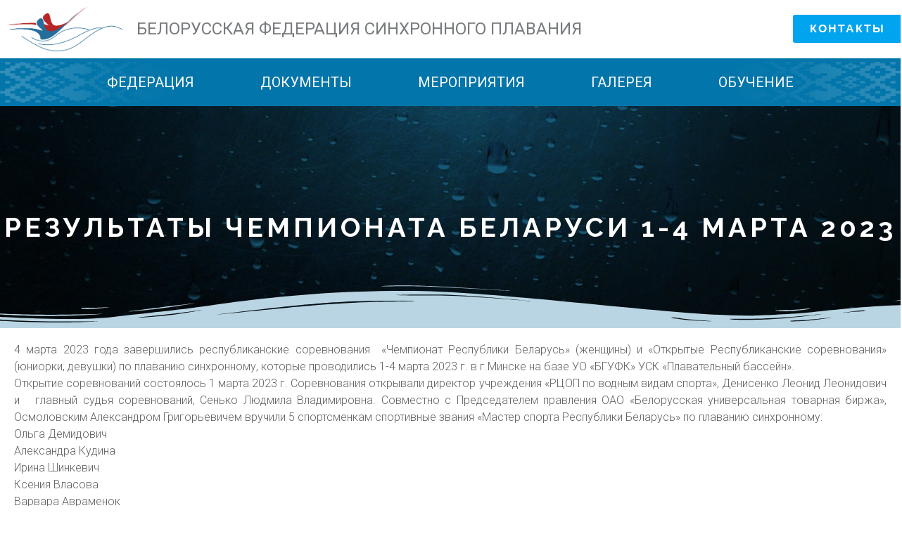

--- FILE ---
content_type: text/html; charset=UTF-8
request_url: https://synchro.by/rezultaty-chempionata-belarusi-1-4-marta-2023/
body_size: 14225
content:
<!DOCTYPE html>
<html lang="ru-RU" prefix="og: https://ogp.me/ns#">
<head>
	<meta charset="UTF-8" />
	<meta name="viewport" content="width=device-width, initial-scale=1" />
	<link rel="profile" href="http://gmpg.org/xfn/11" />
	<link rel="pingback" href="https://synchro.by/xmlrpc.php" />
	
<!-- SEO от Rank Math - https://rankmath.com/ -->
<link media="all" href="https://synchro.by/wp-content/cache/autoptimize/css/autoptimize_c4e1b1f4d20fe2dc1c0fb3a9e36a4247.css" rel="stylesheet"><title>РЕЗУЛЬТАТЫ ЧЕМПИОНАТА БЕЛАРУСИ 1-4 МАРТА 2023 - Белорусская федерация синхронного плавания</title>
<meta name="description" content="4 марта 2023 года завершились республиканские соревнования  &quot;Чемпионат Республики Беларусь&quot; (женщины) и &quot;Открытые Республиканские соревнования&quot; (юниорки,"/>
<meta name="robots" content="follow, index, max-snippet:-1, max-video-preview:-1, max-image-preview:large"/>
<link rel="canonical" href="https://synchro.by/rezultaty-chempionata-belarusi-1-4-marta-2023/" />
<meta property="og:locale" content="ru_RU" />
<meta property="og:type" content="article" />
<meta property="og:title" content="РЕЗУЛЬТАТЫ ЧЕМПИОНАТА БЕЛАРУСИ 1-4 МАРТА 2023 - Белорусская федерация синхронного плавания" />
<meta property="og:description" content="4 марта 2023 года завершились республиканские соревнования  &quot;Чемпионат Республики Беларусь&quot; (женщины) и &quot;Открытые Республиканские соревнования&quot; (юниорки," />
<meta property="og:url" content="https://synchro.by/rezultaty-chempionata-belarusi-1-4-marta-2023/" />
<meta property="og:site_name" content="Белорусская федерация синхронного плавания" />
<meta property="article:section" content="Без рубрики" />
<meta property="og:updated_time" content="2023-05-13T15:15:11+03:00" />
<meta property="og:image" content="https://synchro.by/wp-content/uploads/2023/04/img-1b5e39de091943b6047ed6266d54cfa6-v.jpg" />
<meta property="og:image:secure_url" content="https://synchro.by/wp-content/uploads/2023/04/img-1b5e39de091943b6047ed6266d54cfa6-v.jpg" />
<meta property="og:image:width" content="1280" />
<meta property="og:image:height" content="960" />
<meta property="og:image:alt" content="РЕЗУЛЬТАТЫ ЧЕМПИОНАТА БЕЛАРУСИ 1-4 МАРТА 2023" />
<meta property="og:image:type" content="image/jpeg" />
<meta property="article:published_time" content="2023-04-06T16:14:48+03:00" />
<meta property="article:modified_time" content="2023-05-13T15:15:11+03:00" />
<meta name="twitter:card" content="summary_large_image" />
<meta name="twitter:title" content="РЕЗУЛЬТАТЫ ЧЕМПИОНАТА БЕЛАРУСИ 1-4 МАРТА 2023 - Белорусская федерация синхронного плавания" />
<meta name="twitter:description" content="4 марта 2023 года завершились республиканские соревнования  &quot;Чемпионат Республики Беларусь&quot; (женщины) и &quot;Открытые Республиканские соревнования&quot; (юниорки," />
<meta name="twitter:image" content="https://synchro.by/wp-content/uploads/2023/04/img-1b5e39de091943b6047ed6266d54cfa6-v.jpg" />
<meta name="twitter:label1" content="Автор" />
<meta name="twitter:data1" content="synchro" />
<meta name="twitter:label2" content="Время чтения" />
<meta name="twitter:data2" content="Меньше минуты" />
<script type="application/ld+json" class="rank-math-schema">{"@context":"https://schema.org","@graph":[{"@type":["SportsOrganization","Organization"],"@id":"https://synchro.by/#organization","name":"\u0411\u0435\u043b\u043e\u0440\u0443\u0441\u0441\u043a\u0430\u044f \u0444\u0435\u0434\u0435\u0440\u0430\u0446\u0438\u044f \u0441\u0438\u043d\u0445\u0440\u043e\u043d\u043d\u043e\u0433\u043e \u043f\u043b\u0430\u0432\u0430\u043d\u0438\u044f","url":"https://synchro.by","logo":{"@type":"ImageObject","@id":"https://synchro.by/#logo","url":"https://synchro.by/wp-content/uploads/2023/04/logo-400.png","contentUrl":"https://synchro.by/wp-content/uploads/2023/04/logo-400.png","caption":"\u0411\u0435\u043b\u043e\u0440\u0443\u0441\u0441\u043a\u0430\u044f \u0444\u0435\u0434\u0435\u0440\u0430\u0446\u0438\u044f \u0441\u0438\u043d\u0445\u0440\u043e\u043d\u043d\u043e\u0433\u043e \u043f\u043b\u0430\u0432\u0430\u043d\u0438\u044f","inLanguage":"ru-RU","width":"400","height":"153"}},{"@type":"WebSite","@id":"https://synchro.by/#website","url":"https://synchro.by","name":"\u0411\u0435\u043b\u043e\u0440\u0443\u0441\u0441\u043a\u0430\u044f \u0444\u0435\u0434\u0435\u0440\u0430\u0446\u0438\u044f \u0441\u0438\u043d\u0445\u0440\u043e\u043d\u043d\u043e\u0433\u043e \u043f\u043b\u0430\u0432\u0430\u043d\u0438\u044f","alternateName":"\u041e\u041e \\\\\\\"\u0411\u0435\u043b\u043e\u0440\u0443\u0441\u0441\u043a\u0430\u044f \u0444\u0435\u0434\u0435\u0440\u0430\u0446\u0438\u044f \u0441\u0438\u043d\u0445\u0440\u043e\u043d\u043d\u043e\u0433\u043e \u043f\u043b\u0430\u0432\u0430\u043d\u0438\u044f\\\\\\\"","publisher":{"@id":"https://synchro.by/#organization"},"inLanguage":"ru-RU"},{"@type":"ImageObject","@id":"https://synchro.by/wp-content/uploads/2023/04/img-1b5e39de091943b6047ed6266d54cfa6-v.jpg","url":"https://synchro.by/wp-content/uploads/2023/04/img-1b5e39de091943b6047ed6266d54cfa6-v.jpg","width":"1280","height":"960","inLanguage":"ru-RU"},{"@type":"WebPage","@id":"https://synchro.by/rezultaty-chempionata-belarusi-1-4-marta-2023/#webpage","url":"https://synchro.by/rezultaty-chempionata-belarusi-1-4-marta-2023/","name":"\u0420\u0415\u0417\u0423\u041b\u042c\u0422\u0410\u0422\u042b \u0427\u0415\u041c\u041f\u0418\u041e\u041d\u0410\u0422\u0410 \u0411\u0415\u041b\u0410\u0420\u0423\u0421\u0418 1-4 \u041c\u0410\u0420\u0422\u0410 2023 - \u0411\u0435\u043b\u043e\u0440\u0443\u0441\u0441\u043a\u0430\u044f \u0444\u0435\u0434\u0435\u0440\u0430\u0446\u0438\u044f \u0441\u0438\u043d\u0445\u0440\u043e\u043d\u043d\u043e\u0433\u043e \u043f\u043b\u0430\u0432\u0430\u043d\u0438\u044f","datePublished":"2023-04-06T16:14:48+03:00","dateModified":"2023-05-13T15:15:11+03:00","isPartOf":{"@id":"https://synchro.by/#website"},"primaryImageOfPage":{"@id":"https://synchro.by/wp-content/uploads/2023/04/img-1b5e39de091943b6047ed6266d54cfa6-v.jpg"},"inLanguage":"ru-RU"},{"@type":"Person","@id":"https://synchro.by/author/synchro/","name":"synchro","url":"https://synchro.by/author/synchro/","image":{"@type":"ImageObject","@id":"https://secure.gravatar.com/avatar/31d8da566565bfbeba8076a6d87c36ff?s=96&amp;d=mm&amp;r=g","url":"https://secure.gravatar.com/avatar/31d8da566565bfbeba8076a6d87c36ff?s=96&amp;d=mm&amp;r=g","caption":"synchro","inLanguage":"ru-RU"},"sameAs":["http://synchro.by"],"worksFor":{"@id":"https://synchro.by/#organization"}},{"@type":"BlogPosting","headline":"\u0420\u0415\u0417\u0423\u041b\u042c\u0422\u0410\u0422\u042b \u0427\u0415\u041c\u041f\u0418\u041e\u041d\u0410\u0422\u0410 \u0411\u0415\u041b\u0410\u0420\u0423\u0421\u0418 1-4 \u041c\u0410\u0420\u0422\u0410 2023 - \u0411\u0435\u043b\u043e\u0440\u0443\u0441\u0441\u043a\u0430\u044f \u0444\u0435\u0434\u0435\u0440\u0430\u0446\u0438\u044f \u0441\u0438\u043d\u0445\u0440\u043e\u043d\u043d\u043e\u0433\u043e \u043f\u043b\u0430\u0432\u0430\u043d\u0438\u044f","datePublished":"2023-04-06T16:14:48+03:00","dateModified":"2023-05-13T15:15:11+03:00","articleSection":"\u0411\u0435\u0437 \u0440\u0443\u0431\u0440\u0438\u043a\u0438","author":{"@id":"https://synchro.by/author/synchro/","name":"synchro"},"publisher":{"@id":"https://synchro.by/#organization"},"description":"4 \u043c\u0430\u0440\u0442\u0430 2023 \u0433\u043e\u0434\u0430 \u0437\u0430\u0432\u0435\u0440\u0448\u0438\u043b\u0438\u0441\u044c \u0440\u0435\u0441\u043f\u0443\u0431\u043b\u0438\u043a\u0430\u043d\u0441\u043a\u0438\u0435 \u0441\u043e\u0440\u0435\u0432\u043d\u043e\u0432\u0430\u043d\u0438\u044f\u00a0 &quot;\u0427\u0435\u043c\u043f\u0438\u043e\u043d\u0430\u0442 \u0420\u0435\u0441\u043f\u0443\u0431\u043b\u0438\u043a\u0438 \u0411\u0435\u043b\u0430\u0440\u0443\u0441\u044c&quot; (\u0436\u0435\u043d\u0449\u0438\u043d\u044b) \u0438 &quot;\u041e\u0442\u043a\u0440\u044b\u0442\u044b\u0435 \u0420\u0435\u0441\u043f\u0443\u0431\u043b\u0438\u043a\u0430\u043d\u0441\u043a\u0438\u0435 \u0441\u043e\u0440\u0435\u0432\u043d\u043e\u0432\u0430\u043d\u0438\u044f&quot; (\u044e\u043d\u0438\u043e\u0440\u043a\u0438,","name":"\u0420\u0415\u0417\u0423\u041b\u042c\u0422\u0410\u0422\u042b \u0427\u0415\u041c\u041f\u0418\u041e\u041d\u0410\u0422\u0410 \u0411\u0415\u041b\u0410\u0420\u0423\u0421\u0418 1-4 \u041c\u0410\u0420\u0422\u0410 2023 - \u0411\u0435\u043b\u043e\u0440\u0443\u0441\u0441\u043a\u0430\u044f \u0444\u0435\u0434\u0435\u0440\u0430\u0446\u0438\u044f \u0441\u0438\u043d\u0445\u0440\u043e\u043d\u043d\u043e\u0433\u043e \u043f\u043b\u0430\u0432\u0430\u043d\u0438\u044f","@id":"https://synchro.by/rezultaty-chempionata-belarusi-1-4-marta-2023/#richSnippet","isPartOf":{"@id":"https://synchro.by/rezultaty-chempionata-belarusi-1-4-marta-2023/#webpage"},"image":{"@id":"https://synchro.by/wp-content/uploads/2023/04/img-1b5e39de091943b6047ed6266d54cfa6-v.jpg"},"inLanguage":"ru-RU","mainEntityOfPage":{"@id":"https://synchro.by/rezultaty-chempionata-belarusi-1-4-marta-2023/#webpage"}}]}</script>
<!-- /Rank Math WordPress SEO плагин -->

<link rel="alternate" type="application/rss+xml" title="Белорусская федерация синхронного плавания &raquo; Лента" href="https://synchro.by/feed/" />
<link rel="alternate" type="application/rss+xml" title="Белорусская федерация синхронного плавания &raquo; Лента комментариев" href="https://synchro.by/comments/feed/" />
<link rel="alternate" type="application/rss+xml" title="Белорусская федерация синхронного плавания &raquo; Лента комментариев к &laquo;РЕЗУЛЬТАТЫ ЧЕМПИОНАТА БЕЛАРУСИ 1-4 МАРТА 2023&raquo;" href="https://synchro.by/rezultaty-chempionata-belarusi-1-4-marta-2023/feed/" />
<script>
window._wpemojiSettings = {"baseUrl":"https:\/\/s.w.org\/images\/core\/emoji\/14.0.0\/72x72\/","ext":".png","svgUrl":"https:\/\/s.w.org\/images\/core\/emoji\/14.0.0\/svg\/","svgExt":".svg","source":{"concatemoji":"https:\/\/synchro.by\/wp-includes\/js\/wp-emoji-release.min.js?ver=6.4.3"}};
/*! This file is auto-generated */
!function(i,n){var o,s,e;function c(e){try{var t={supportTests:e,timestamp:(new Date).valueOf()};sessionStorage.setItem(o,JSON.stringify(t))}catch(e){}}function p(e,t,n){e.clearRect(0,0,e.canvas.width,e.canvas.height),e.fillText(t,0,0);var t=new Uint32Array(e.getImageData(0,0,e.canvas.width,e.canvas.height).data),r=(e.clearRect(0,0,e.canvas.width,e.canvas.height),e.fillText(n,0,0),new Uint32Array(e.getImageData(0,0,e.canvas.width,e.canvas.height).data));return t.every(function(e,t){return e===r[t]})}function u(e,t,n){switch(t){case"flag":return n(e,"\ud83c\udff3\ufe0f\u200d\u26a7\ufe0f","\ud83c\udff3\ufe0f\u200b\u26a7\ufe0f")?!1:!n(e,"\ud83c\uddfa\ud83c\uddf3","\ud83c\uddfa\u200b\ud83c\uddf3")&&!n(e,"\ud83c\udff4\udb40\udc67\udb40\udc62\udb40\udc65\udb40\udc6e\udb40\udc67\udb40\udc7f","\ud83c\udff4\u200b\udb40\udc67\u200b\udb40\udc62\u200b\udb40\udc65\u200b\udb40\udc6e\u200b\udb40\udc67\u200b\udb40\udc7f");case"emoji":return!n(e,"\ud83e\udef1\ud83c\udffb\u200d\ud83e\udef2\ud83c\udfff","\ud83e\udef1\ud83c\udffb\u200b\ud83e\udef2\ud83c\udfff")}return!1}function f(e,t,n){var r="undefined"!=typeof WorkerGlobalScope&&self instanceof WorkerGlobalScope?new OffscreenCanvas(300,150):i.createElement("canvas"),a=r.getContext("2d",{willReadFrequently:!0}),o=(a.textBaseline="top",a.font="600 32px Arial",{});return e.forEach(function(e){o[e]=t(a,e,n)}),o}function t(e){var t=i.createElement("script");t.src=e,t.defer=!0,i.head.appendChild(t)}"undefined"!=typeof Promise&&(o="wpEmojiSettingsSupports",s=["flag","emoji"],n.supports={everything:!0,everythingExceptFlag:!0},e=new Promise(function(e){i.addEventListener("DOMContentLoaded",e,{once:!0})}),new Promise(function(t){var n=function(){try{var e=JSON.parse(sessionStorage.getItem(o));if("object"==typeof e&&"number"==typeof e.timestamp&&(new Date).valueOf()<e.timestamp+604800&&"object"==typeof e.supportTests)return e.supportTests}catch(e){}return null}();if(!n){if("undefined"!=typeof Worker&&"undefined"!=typeof OffscreenCanvas&&"undefined"!=typeof URL&&URL.createObjectURL&&"undefined"!=typeof Blob)try{var e="postMessage("+f.toString()+"("+[JSON.stringify(s),u.toString(),p.toString()].join(",")+"));",r=new Blob([e],{type:"text/javascript"}),a=new Worker(URL.createObjectURL(r),{name:"wpTestEmojiSupports"});return void(a.onmessage=function(e){c(n=e.data),a.terminate(),t(n)})}catch(e){}c(n=f(s,u,p))}t(n)}).then(function(e){for(var t in e)n.supports[t]=e[t],n.supports.everything=n.supports.everything&&n.supports[t],"flag"!==t&&(n.supports.everythingExceptFlag=n.supports.everythingExceptFlag&&n.supports[t]);n.supports.everythingExceptFlag=n.supports.everythingExceptFlag&&!n.supports.flag,n.DOMReady=!1,n.readyCallback=function(){n.DOMReady=!0}}).then(function(){return e}).then(function(){var e;n.supports.everything||(n.readyCallback(),(e=n.source||{}).concatemoji?t(e.concatemoji):e.wpemoji&&e.twemoji&&(t(e.twemoji),t(e.wpemoji)))}))}((window,document),window._wpemojiSettings);
</script>









<link rel='stylesheet' id='elementor-post-281-css' href='https://synchro.by/wp-content/cache/autoptimize/css/autoptimize_single_b048c1579d291799465c48f7e41452ca.css?ver=1711024653' media='all' />

<link rel='stylesheet' id='elementor-global-css' href='https://synchro.by/wp-content/cache/autoptimize/css/autoptimize_single_026be219ed820048db8a7e3e779e0ab6.css?ver=1711024654' media='all' />
<link rel='stylesheet' id='elementor-post-1418-css' href='https://synchro.by/wp-content/cache/autoptimize/css/autoptimize_single_91c329e2f1cac21c4389d3eede0c0c95.css?ver=1711029537' media='all' />
<link rel='stylesheet' id='elementor-post-13-css' href='https://synchro.by/wp-content/cache/autoptimize/css/autoptimize_single_fa68d2a73a8bfc166558821973bfb6e2.css?ver=1711025198' media='all' />
<link rel='stylesheet' id='elementor-post-33-css' href='https://synchro.by/wp-content/cache/autoptimize/css/autoptimize_single_cb3e315376f2b6303d96ef62d0ca5bd3.css?ver=1743689742' media='all' />







<link rel='stylesheet' id='elementor-post-200-css' href='https://synchro.by/wp-content/cache/autoptimize/css/autoptimize_single_de8cf640dd6e4e433fc97d082bd10914.css?ver=1711024654' media='all' />

<link rel='stylesheet' id='elementor-post-204-css' href='https://synchro.by/wp-content/cache/autoptimize/css/autoptimize_single_96b9d5ef4fb36273c0a1bc38199c6ace.css?ver=1711024654' media='all' />
<link rel='stylesheet' id='elementor-post-2053-css' href='https://synchro.by/wp-content/cache/autoptimize/css/autoptimize_single_e6a7ac9c699f4413a67ef14835db9cb0.css?ver=1742803702' media='all' />
<link rel='stylesheet' id='google-fonts-1-css' href='https://fonts.googleapis.com/css?family=Raleway%3A100%2C100italic%2C200%2C200italic%2C300%2C300italic%2C400%2C400italic%2C500%2C500italic%2C600%2C600italic%2C700%2C700italic%2C800%2C800italic%2C900%2C900italic%7CRoboto%3A100%2C100italic%2C200%2C200italic%2C300%2C300italic%2C400%2C400italic%2C500%2C500italic%2C600%2C600italic%2C700%2C700italic%2C800%2C800italic%2C900%2C900italic%7CPoppins%3A100%2C100italic%2C200%2C200italic%2C300%2C300italic%2C400%2C400italic%2C500%2C500italic%2C600%2C600italic%2C700%2C700italic%2C800%2C800italic%2C900%2C900italic%7CRoboto+Slab%3A100%2C100italic%2C200%2C200italic%2C300%2C300italic%2C400%2C400italic%2C500%2C500italic%2C600%2C600italic%2C700%2C700italic%2C800%2C800italic%2C900%2C900italic&#038;display=swap&#038;subset=cyrillic&#038;ver=6.4.3' media='all' />




<link rel="preconnect" href="https://fonts.gstatic.com/" crossorigin><script src="https://synchro.by/wp-includes/js/jquery/jquery.min.js?ver=3.7.1" id="jquery-core-js"></script>
<script src="https://synchro.by/wp-includes/js/jquery/jquery-migrate.min.js?ver=3.4.1" id="jquery-migrate-js"></script>
<link rel="https://api.w.org/" href="https://synchro.by/wp-json/" /><link rel="alternate" type="application/json" href="https://synchro.by/wp-json/wp/v2/posts/1418" /><link rel="EditURI" type="application/rsd+xml" title="RSD" href="https://synchro.by/xmlrpc.php?rsd" />
<meta name="generator" content="WordPress 6.4.3" />
<link rel='shortlink' href='https://synchro.by/?p=1418' />
<link rel="alternate" type="application/json+oembed" href="https://synchro.by/wp-json/oembed/1.0/embed?url=https%3A%2F%2Fsynchro.by%2Frezultaty-chempionata-belarusi-1-4-marta-2023%2F" />
<link rel="alternate" type="text/xml+oembed" href="https://synchro.by/wp-json/oembed/1.0/embed?url=https%3A%2F%2Fsynchro.by%2Frezultaty-chempionata-belarusi-1-4-marta-2023%2F&#038;format=xml" />
<meta name="generator" content="Elementor 3.20.2; features: e_optimized_assets_loading, e_optimized_css_loading, additional_custom_breakpoints, block_editor_assets_optimize, e_image_loading_optimization; settings: css_print_method-external, google_font-enabled, font_display-swap">

<!-- Google tag (gtag.js) -->
<script async src="https://www.googletagmanager.com/gtag/js?id=G-SZMGBYNHGM"></script>
<script>
  window.dataLayer = window.dataLayer || [];
  function gtag(){dataLayer.push(arguments);}
  gtag('js', new Date());

  gtag('config', 'G-SZMGBYNHGM');
</script>
<meta name="google-site-verification" content="OIClP1P_gitOlvtHGaz2DOCeXkfkLSIWy7M80jB8dwU" />
<meta name="yandex-verification" content="2b54755e9b9178cf" />
<!-- Yandex.Metrika counter -->
<script type="text/javascript" >
   (function(m,e,t,r,i,k,a){m[i]=m[i]||function(){(m[i].a=m[i].a||[]).push(arguments)};
   m[i].l=1*new Date();
   for (var j = 0; j < document.scripts.length; j++) {if (document.scripts[j].src === r) { return; }}
   k=e.createElement(t),a=e.getElementsByTagName(t)[0],k.async=1,k.src=r,a.parentNode.insertBefore(k,a)})
   (window, document, "script", "https://mc.yandex.ru/metrika/tag.js", "ym");

   ym(93711977, "init", {
        clickmap:true,
        trackLinks:true,
        accurateTrackBounce:true,
        webvisor:true
   });
</script>
<noscript><div><img src="https://mc.yandex.ru/watch/93711977" style="position:absolute; left:-9999px;" alt="" /></div></noscript>
<!-- /Yandex.Metrika counter -->
<link rel="icon" href="https://synchro.by/wp-content/uploads/2023/04/cropped-logo-krug-2-32x32.png" sizes="32x32" />
<link rel="icon" href="https://synchro.by/wp-content/uploads/2023/04/cropped-logo-krug-2-192x192.png" sizes="192x192" />
<link rel="apple-touch-icon" href="https://synchro.by/wp-content/uploads/2023/04/cropped-logo-krug-2-180x180.png" />
<meta name="msapplication-TileImage" content="https://synchro.by/wp-content/uploads/2023/04/cropped-logo-krug-2-270x270.png" />
</head>

<body class="post-template-default single single-post postid-1418 single-format-standard wp-custom-logo ehf-header ehf-footer ehf-template-hello-elementor ehf-stylesheet-hello-elementor elementor-default elementor-kit-281 elementor-page elementor-page-1418 elementor-page-2053">
<div id="page" class="hfeed site">

		<header id="masthead" itemscope="itemscope" itemtype="https://schema.org/WPHeader">
			<p class="main-title bhf-hidden" itemprop="headline"><a href="https://synchro.by" title="Белорусская федерация синхронного плавания" rel="home">Белорусская федерация синхронного плавания</a></p>
					<div data-elementor-type="wp-post" data-elementor-id="13" class="elementor elementor-13" data-elementor-post-type="elementor-hf">
						<section class="elementor-section elementor-top-section elementor-element elementor-element-59141b0 elementor-hidden-mobile elementor-section-boxed elementor-section-height-default elementor-section-height-default" data-id="59141b0" data-element_type="section" data-settings="{&quot;background_background&quot;:&quot;classic&quot;}">
						<div class="elementor-container elementor-column-gap-default">
					<div class="elementor-column elementor-col-33 elementor-top-column elementor-element elementor-element-4138bff" data-id="4138bff" data-element_type="column">
			<div class="elementor-widget-wrap elementor-element-populated">
						<div class="elementor-element elementor-element-522842e elementor-widget elementor-widget-image" data-id="522842e" data-element_type="widget" data-widget_type="image.default">
				<div class="elementor-widget-container">
														<a href="/">
							<img fetchpriority="high" width="400" height="153" src="https://synchro.by/wp-content/uploads/2023/04/logo-400.png" class="attachment-large size-large wp-image-17" alt="БЕЛОРУССКАЯ ФЕДЕРАЦИЯ СИНХРОННОГО ПЛАВАНИЯ" />								</a>
													</div>
				</div>
					</div>
		</div>
				<div class="elementor-column elementor-col-33 elementor-top-column elementor-element elementor-element-09dd65d" data-id="09dd65d" data-element_type="column">
			<div class="elementor-widget-wrap elementor-element-populated">
						<div class="elementor-element elementor-element-88a895b elementor-widget-tablet__width-initial elementor-widget elementor-widget-heading" data-id="88a895b" data-element_type="widget" data-widget_type="heading.default">
				<div class="elementor-widget-container">
			<p class="elementor-heading-title elementor-size-small">БЕЛОРУССКАЯ ФЕДЕРАЦИЯ СИНХРОННОГО ПЛАВАНИЯ</p>		</div>
				</div>
					</div>
		</div>
				<div class="elementor-column elementor-col-33 elementor-top-column elementor-element elementor-element-8098f29" data-id="8098f29" data-element_type="column">
			<div class="elementor-widget-wrap elementor-element-populated">
						<div class="elementor-element elementor-element-850ac4b elementor-widget__width-initial elementor-mobile-align-center elementor-widget-tablet__width-initial elementor-widget-mobile__width-initial elementor-hidden-mobile elementor-widget elementor-widget-button" data-id="850ac4b" data-element_type="widget" data-widget_type="button.default">
				<div class="elementor-widget-container">
					<div class="elementor-button-wrapper">
			<a class="elementor-button elementor-button-link elementor-size-sm" href="/contact/">
						<span class="elementor-button-content-wrapper">
						<span class="elementor-button-text">Контакты</span>
		</span>
					</a>
		</div>
				</div>
				</div>
					</div>
		</div>
					</div>
		</section>
				<section class="elementor-section elementor-top-section elementor-element elementor-element-c6474fe elementor-hidden-desktop elementor-hidden-tablet elementor-section-boxed elementor-section-height-default elementor-section-height-default" data-id="c6474fe" data-element_type="section" data-settings="{&quot;background_background&quot;:&quot;classic&quot;}">
						<div class="elementor-container elementor-column-gap-default">
					<div class="elementor-column elementor-col-33 elementor-top-column elementor-element elementor-element-fd15d1c" data-id="fd15d1c" data-element_type="column">
			<div class="elementor-widget-wrap elementor-element-populated">
						<div class="elementor-element elementor-element-bd9f2b0 elementor-widget-mobile__width-initial elementor-hidden-mobile elementor-widget elementor-widget-image" data-id="bd9f2b0" data-element_type="widget" data-widget_type="image.default">
				<div class="elementor-widget-container">
														<a href="/">
							<img src="https://synchro.by/wp-content/uploads/elementor/thumbs/logo-400-q6vocwf7kdc4z3c4otrjfqfktoref61dl71k99qsjk.png" title="logo-400" alt="БЕЛОРУССКАЯ ФЕДЕРАЦИЯ СИНХРОННОГО ПЛАВАНИЯ" loading="lazy" />								</a>
													</div>
				</div>
					</div>
		</div>
				<div class="elementor-column elementor-col-33 elementor-top-column elementor-element elementor-element-8b046b9 elementor-hidden-mobile" data-id="8b046b9" data-element_type="column">
			<div class="elementor-widget-wrap elementor-element-populated">
						<div class="elementor-element elementor-element-0a69b27 elementor-widget-tablet__width-initial elementor-hidden-mobile elementor-widget elementor-widget-heading" data-id="0a69b27" data-element_type="widget" data-widget_type="heading.default">
				<div class="elementor-widget-container">
			<p class="elementor-heading-title elementor-size-small"><a href="/">БЕЛОРУССКАЯ ФЕДЕРАЦИЯ СИНХРОННОГО ПЛАВАНИЯ</a></p>		</div>
				</div>
					</div>
		</div>
				<div class="elementor-column elementor-col-33 elementor-top-column elementor-element elementor-element-0658e10 elementor-hidden-mobile" data-id="0658e10" data-element_type="column">
			<div class="elementor-widget-wrap elementor-element-populated">
						<div class="elementor-element elementor-element-919e433 elementor-widget__width-initial elementor-mobile-align-center elementor-widget-tablet__width-initial elementor-widget-mobile__width-initial elementor-hidden-mobile elementor-widget elementor-widget-button" data-id="919e433" data-element_type="widget" data-widget_type="button.default">
				<div class="elementor-widget-container">
					<div class="elementor-button-wrapper">
			<a class="elementor-button elementor-button-link elementor-size-sm" href="#">
						<span class="elementor-button-content-wrapper">
						<span class="elementor-button-text">Контакты</span>
		</span>
					</a>
		</div>
				</div>
				</div>
					</div>
		</div>
					</div>
		</section>
				<section class="elementor-section elementor-top-section elementor-element elementor-element-84380fe elementor-hidden-mobile elementor-section-boxed elementor-section-height-default elementor-section-height-default" data-id="84380fe" data-element_type="section" data-settings="{&quot;background_background&quot;:&quot;classic&quot;,&quot;sticky&quot;:&quot;top&quot;,&quot;sticky_on&quot;:[&quot;desktop&quot;,&quot;tablet&quot;,&quot;mobile&quot;],&quot;sticky_offset&quot;:0,&quot;sticky_effects_offset&quot;:0}">
							<div class="elementor-background-overlay"></div>
							<div class="elementor-container elementor-column-gap-default">
					<div class="elementor-column elementor-col-100 elementor-top-column elementor-element elementor-element-68f8228" data-id="68f8228" data-element_type="column">
			<div class="elementor-widget-wrap elementor-element-populated">
						<div class="elementor-element elementor-element-66e80b5 hfe-nav-menu__align-center hfe-submenu-icon-arrow hfe-submenu-animation-none hfe-link-redirect-child hfe-nav-menu__breakpoint-tablet elementor-widget elementor-widget-navigation-menu" data-id="66e80b5" data-element_type="widget" data-settings="{&quot;menu_space_between&quot;:{&quot;unit&quot;:&quot;px&quot;,&quot;size&quot;:64,&quot;sizes&quot;:[]},&quot;toggle_size&quot;:{&quot;unit&quot;:&quot;px&quot;,&quot;size&quot;:15,&quot;sizes&quot;:[]},&quot;toggle_size_tablet&quot;:{&quot;unit&quot;:&quot;px&quot;,&quot;size&quot;:30,&quot;sizes&quot;:[]},&quot;toggle_border_width_tablet&quot;:{&quot;unit&quot;:&quot;px&quot;,&quot;size&quot;:0,&quot;sizes&quot;:[]},&quot;sticky&quot;:&quot;top&quot;,&quot;toggle_border_width&quot;:{&quot;unit&quot;:&quot;px&quot;,&quot;size&quot;:1,&quot;sizes&quot;:[]},&quot;padding_horizontal_dropdown_item_mobile&quot;:{&quot;unit&quot;:&quot;px&quot;,&quot;size&quot;:30,&quot;sizes&quot;:[]},&quot;toggle_border_width_mobile&quot;:{&quot;unit&quot;:&quot;px&quot;,&quot;size&quot;:0,&quot;sizes&quot;:[]},&quot;padding_horizontal_menu_item&quot;:{&quot;unit&quot;:&quot;px&quot;,&quot;size&quot;:15,&quot;sizes&quot;:[]},&quot;padding_horizontal_menu_item_tablet&quot;:{&quot;unit&quot;:&quot;px&quot;,&quot;size&quot;:&quot;&quot;,&quot;sizes&quot;:[]},&quot;padding_horizontal_menu_item_mobile&quot;:{&quot;unit&quot;:&quot;px&quot;,&quot;size&quot;:&quot;&quot;,&quot;sizes&quot;:[]},&quot;padding_vertical_menu_item&quot;:{&quot;unit&quot;:&quot;px&quot;,&quot;size&quot;:15,&quot;sizes&quot;:[]},&quot;padding_vertical_menu_item_tablet&quot;:{&quot;unit&quot;:&quot;px&quot;,&quot;size&quot;:&quot;&quot;,&quot;sizes&quot;:[]},&quot;padding_vertical_menu_item_mobile&quot;:{&quot;unit&quot;:&quot;px&quot;,&quot;size&quot;:&quot;&quot;,&quot;sizes&quot;:[]},&quot;menu_space_between_tablet&quot;:{&quot;unit&quot;:&quot;px&quot;,&quot;size&quot;:&quot;&quot;,&quot;sizes&quot;:[]},&quot;menu_space_between_mobile&quot;:{&quot;unit&quot;:&quot;px&quot;,&quot;size&quot;:&quot;&quot;,&quot;sizes&quot;:[]},&quot;menu_row_space&quot;:{&quot;unit&quot;:&quot;px&quot;,&quot;size&quot;:&quot;&quot;,&quot;sizes&quot;:[]},&quot;menu_row_space_tablet&quot;:{&quot;unit&quot;:&quot;px&quot;,&quot;size&quot;:&quot;&quot;,&quot;sizes&quot;:[]},&quot;menu_row_space_mobile&quot;:{&quot;unit&quot;:&quot;px&quot;,&quot;size&quot;:&quot;&quot;,&quot;sizes&quot;:[]},&quot;dropdown_border_radius&quot;:{&quot;unit&quot;:&quot;px&quot;,&quot;top&quot;:&quot;&quot;,&quot;right&quot;:&quot;&quot;,&quot;bottom&quot;:&quot;&quot;,&quot;left&quot;:&quot;&quot;,&quot;isLinked&quot;:true},&quot;dropdown_border_radius_tablet&quot;:{&quot;unit&quot;:&quot;px&quot;,&quot;top&quot;:&quot;&quot;,&quot;right&quot;:&quot;&quot;,&quot;bottom&quot;:&quot;&quot;,&quot;left&quot;:&quot;&quot;,&quot;isLinked&quot;:true},&quot;dropdown_border_radius_mobile&quot;:{&quot;unit&quot;:&quot;px&quot;,&quot;top&quot;:&quot;&quot;,&quot;right&quot;:&quot;&quot;,&quot;bottom&quot;:&quot;&quot;,&quot;left&quot;:&quot;&quot;,&quot;isLinked&quot;:true},&quot;width_dropdown_item&quot;:{&quot;unit&quot;:&quot;px&quot;,&quot;size&quot;:&quot;220&quot;,&quot;sizes&quot;:[]},&quot;width_dropdown_item_tablet&quot;:{&quot;unit&quot;:&quot;px&quot;,&quot;size&quot;:&quot;&quot;,&quot;sizes&quot;:[]},&quot;width_dropdown_item_mobile&quot;:{&quot;unit&quot;:&quot;px&quot;,&quot;size&quot;:&quot;&quot;,&quot;sizes&quot;:[]},&quot;padding_horizontal_dropdown_item&quot;:{&quot;unit&quot;:&quot;px&quot;,&quot;size&quot;:&quot;&quot;,&quot;sizes&quot;:[]},&quot;padding_horizontal_dropdown_item_tablet&quot;:{&quot;unit&quot;:&quot;px&quot;,&quot;size&quot;:&quot;&quot;,&quot;sizes&quot;:[]},&quot;padding_vertical_dropdown_item&quot;:{&quot;unit&quot;:&quot;px&quot;,&quot;size&quot;:15,&quot;sizes&quot;:[]},&quot;padding_vertical_dropdown_item_tablet&quot;:{&quot;unit&quot;:&quot;px&quot;,&quot;size&quot;:&quot;&quot;,&quot;sizes&quot;:[]},&quot;padding_vertical_dropdown_item_mobile&quot;:{&quot;unit&quot;:&quot;px&quot;,&quot;size&quot;:&quot;&quot;,&quot;sizes&quot;:[]},&quot;distance_from_menu&quot;:{&quot;unit&quot;:&quot;px&quot;,&quot;size&quot;:&quot;&quot;,&quot;sizes&quot;:[]},&quot;distance_from_menu_tablet&quot;:{&quot;unit&quot;:&quot;px&quot;,&quot;size&quot;:&quot;&quot;,&quot;sizes&quot;:[]},&quot;distance_from_menu_mobile&quot;:{&quot;unit&quot;:&quot;px&quot;,&quot;size&quot;:&quot;&quot;,&quot;sizes&quot;:[]},&quot;toggle_size_mobile&quot;:{&quot;unit&quot;:&quot;px&quot;,&quot;size&quot;:&quot;&quot;,&quot;sizes&quot;:[]},&quot;toggle_border_radius&quot;:{&quot;unit&quot;:&quot;px&quot;,&quot;size&quot;:&quot;&quot;,&quot;sizes&quot;:[]},&quot;toggle_border_radius_tablet&quot;:{&quot;unit&quot;:&quot;px&quot;,&quot;size&quot;:&quot;&quot;,&quot;sizes&quot;:[]},&quot;toggle_border_radius_mobile&quot;:{&quot;unit&quot;:&quot;px&quot;,&quot;size&quot;:&quot;&quot;,&quot;sizes&quot;:[]},&quot;sticky_on&quot;:[&quot;desktop&quot;,&quot;tablet&quot;,&quot;mobile&quot;],&quot;sticky_offset&quot;:0,&quot;sticky_effects_offset&quot;:0}" data-widget_type="navigation-menu.default">
				<div class="elementor-widget-container">
						<div class="hfe-nav-menu hfe-layout-horizontal hfe-nav-menu-layout horizontal hfe-pointer__none" data-layout="horizontal">
				<div role="button" class="hfe-nav-menu__toggle elementor-clickable">
					<span class="screen-reader-text">Меню</span>
					<div class="hfe-nav-menu-icon">
						<i aria-hidden="true"  class="fas fa-align-justify"></i>					</div>
				</div>
				<nav itemscope="itemscope" itemtype="http://schema.org/SiteNavigationElement" class="hfe-nav-menu__layout-horizontal hfe-nav-menu__submenu-arrow" data-toggle-icon="&lt;i aria-hidden=&quot;true&quot; tabindex=&quot;0&quot; class=&quot;fas fa-align-justify&quot;&gt;&lt;/i&gt;" data-close-icon="&lt;i aria-hidden=&quot;true&quot; tabindex=&quot;0&quot; class=&quot;far fa-window-close&quot;&gt;&lt;/i&gt;" data-full-width="yes">
					<ul id="menu-1-66e80b5" class="hfe-nav-menu"><li id="menu-item-427" itemprop="name" class="menu-item menu-item-type-post_type menu-item-object-page parent hfe-creative-menu"><a href="https://synchro.by/about/" itemprop="url" class = "hfe-menu-item">Федерация</a></li>
<li id="menu-item-422" itemprop="name" class="menu-item menu-item-type-post_type menu-item-object-page parent hfe-creative-menu"><a href="https://synchro.by/main/" itemprop="url" class = "hfe-menu-item">Документы</a></li>
<li id="menu-item-425" itemprop="name" class="menu-item menu-item-type-post_type menu-item-object-page parent hfe-creative-menu"><a href="https://synchro.by/news/" itemprop="url" class = "hfe-menu-item">Мероприятия</a></li>
<li id="menu-item-1671" itemprop="name" class="menu-item menu-item-type-post_type menu-item-object-page parent hfe-creative-menu"><a href="https://synchro.by/gallery/" itemprop="url" class = "hfe-menu-item">Галерея</a></li>
<li id="menu-item-420" itemprop="name" class="menu-item menu-item-type-post_type menu-item-object-page parent hfe-creative-menu"><a href="https://synchro.by/training/" itemprop="url" class = "hfe-menu-item">Обучение</a></li>
</ul> 
				</nav>
			</div>
					</div>
				</div>
					</div>
		</div>
					</div>
		</section>
				<section class="elementor-section elementor-top-section elementor-element elementor-element-853441c elementor-hidden-desktop elementor-hidden-tablet elementor-section-boxed elementor-section-height-default elementor-section-height-default" data-id="853441c" data-element_type="section" data-settings="{&quot;background_background&quot;:&quot;classic&quot;}">
						<div class="elementor-container elementor-column-gap-default">
					<div class="elementor-column elementor-col-50 elementor-top-column elementor-element elementor-element-b0bfdb6" data-id="b0bfdb6" data-element_type="column">
			<div class="elementor-widget-wrap elementor-element-populated">
						<div class="elementor-element elementor-element-efbcec7 elementor-widget-mobile__width-initial elementor-hidden-desktop elementor-hidden-tablet elementor-widget elementor-widget-image" data-id="efbcec7" data-element_type="widget" data-widget_type="image.default">
				<div class="elementor-widget-container">
														<a href="/">
							<img src="https://synchro.by/wp-content/uploads/elementor/thumbs/logo-400-q6vocwf7kdc4z3c4otrjfqfktoref61dl71k99qsjk.png" title="logo-400" alt="БЕЛОРУССКАЯ ФЕДЕРАЦИЯ СИНХРОННОГО ПЛАВАНИЯ" loading="lazy" />								</a>
													</div>
				</div>
					</div>
		</div>
				<div class="elementor-column elementor-col-50 elementor-top-column elementor-element elementor-element-6fa5ee5" data-id="6fa5ee5" data-element_type="column">
			<div class="elementor-widget-wrap elementor-element-populated">
						<div class="elementor-element elementor-element-3ca82a4 hfe-nav-menu__align-center elementor-hidden-desktop elementor-hidden-tablet hfe-submenu-icon-arrow hfe-submenu-animation-none hfe-link-redirect-child hfe-nav-menu__breakpoint-tablet elementor-widget elementor-widget-navigation-menu" data-id="3ca82a4" data-element_type="widget" data-settings="{&quot;menu_space_between&quot;:{&quot;unit&quot;:&quot;px&quot;,&quot;size&quot;:64,&quot;sizes&quot;:[]},&quot;toggle_size&quot;:{&quot;unit&quot;:&quot;px&quot;,&quot;size&quot;:15,&quot;sizes&quot;:[]},&quot;toggle_size_tablet&quot;:{&quot;unit&quot;:&quot;px&quot;,&quot;size&quot;:30,&quot;sizes&quot;:[]},&quot;toggle_border_width_tablet&quot;:{&quot;unit&quot;:&quot;px&quot;,&quot;size&quot;:0,&quot;sizes&quot;:[]},&quot;sticky&quot;:&quot;top&quot;,&quot;toggle_border_width&quot;:{&quot;unit&quot;:&quot;px&quot;,&quot;size&quot;:1,&quot;sizes&quot;:[]},&quot;padding_horizontal_dropdown_item_mobile&quot;:{&quot;unit&quot;:&quot;px&quot;,&quot;size&quot;:30,&quot;sizes&quot;:[]},&quot;toggle_border_width_mobile&quot;:{&quot;unit&quot;:&quot;px&quot;,&quot;size&quot;:0,&quot;sizes&quot;:[]},&quot;padding_horizontal_menu_item&quot;:{&quot;unit&quot;:&quot;px&quot;,&quot;size&quot;:15,&quot;sizes&quot;:[]},&quot;padding_horizontal_menu_item_tablet&quot;:{&quot;unit&quot;:&quot;px&quot;,&quot;size&quot;:&quot;&quot;,&quot;sizes&quot;:[]},&quot;padding_horizontal_menu_item_mobile&quot;:{&quot;unit&quot;:&quot;px&quot;,&quot;size&quot;:&quot;&quot;,&quot;sizes&quot;:[]},&quot;padding_vertical_menu_item&quot;:{&quot;unit&quot;:&quot;px&quot;,&quot;size&quot;:15,&quot;sizes&quot;:[]},&quot;padding_vertical_menu_item_tablet&quot;:{&quot;unit&quot;:&quot;px&quot;,&quot;size&quot;:&quot;&quot;,&quot;sizes&quot;:[]},&quot;padding_vertical_menu_item_mobile&quot;:{&quot;unit&quot;:&quot;px&quot;,&quot;size&quot;:&quot;&quot;,&quot;sizes&quot;:[]},&quot;menu_space_between_tablet&quot;:{&quot;unit&quot;:&quot;px&quot;,&quot;size&quot;:&quot;&quot;,&quot;sizes&quot;:[]},&quot;menu_space_between_mobile&quot;:{&quot;unit&quot;:&quot;px&quot;,&quot;size&quot;:&quot;&quot;,&quot;sizes&quot;:[]},&quot;menu_row_space&quot;:{&quot;unit&quot;:&quot;px&quot;,&quot;size&quot;:&quot;&quot;,&quot;sizes&quot;:[]},&quot;menu_row_space_tablet&quot;:{&quot;unit&quot;:&quot;px&quot;,&quot;size&quot;:&quot;&quot;,&quot;sizes&quot;:[]},&quot;menu_row_space_mobile&quot;:{&quot;unit&quot;:&quot;px&quot;,&quot;size&quot;:&quot;&quot;,&quot;sizes&quot;:[]},&quot;dropdown_border_radius&quot;:{&quot;unit&quot;:&quot;px&quot;,&quot;top&quot;:&quot;&quot;,&quot;right&quot;:&quot;&quot;,&quot;bottom&quot;:&quot;&quot;,&quot;left&quot;:&quot;&quot;,&quot;isLinked&quot;:true},&quot;dropdown_border_radius_tablet&quot;:{&quot;unit&quot;:&quot;px&quot;,&quot;top&quot;:&quot;&quot;,&quot;right&quot;:&quot;&quot;,&quot;bottom&quot;:&quot;&quot;,&quot;left&quot;:&quot;&quot;,&quot;isLinked&quot;:true},&quot;dropdown_border_radius_mobile&quot;:{&quot;unit&quot;:&quot;px&quot;,&quot;top&quot;:&quot;&quot;,&quot;right&quot;:&quot;&quot;,&quot;bottom&quot;:&quot;&quot;,&quot;left&quot;:&quot;&quot;,&quot;isLinked&quot;:true},&quot;width_dropdown_item&quot;:{&quot;unit&quot;:&quot;px&quot;,&quot;size&quot;:&quot;220&quot;,&quot;sizes&quot;:[]},&quot;width_dropdown_item_tablet&quot;:{&quot;unit&quot;:&quot;px&quot;,&quot;size&quot;:&quot;&quot;,&quot;sizes&quot;:[]},&quot;width_dropdown_item_mobile&quot;:{&quot;unit&quot;:&quot;px&quot;,&quot;size&quot;:&quot;&quot;,&quot;sizes&quot;:[]},&quot;padding_horizontal_dropdown_item&quot;:{&quot;unit&quot;:&quot;px&quot;,&quot;size&quot;:&quot;&quot;,&quot;sizes&quot;:[]},&quot;padding_horizontal_dropdown_item_tablet&quot;:{&quot;unit&quot;:&quot;px&quot;,&quot;size&quot;:&quot;&quot;,&quot;sizes&quot;:[]},&quot;padding_vertical_dropdown_item&quot;:{&quot;unit&quot;:&quot;px&quot;,&quot;size&quot;:15,&quot;sizes&quot;:[]},&quot;padding_vertical_dropdown_item_tablet&quot;:{&quot;unit&quot;:&quot;px&quot;,&quot;size&quot;:&quot;&quot;,&quot;sizes&quot;:[]},&quot;padding_vertical_dropdown_item_mobile&quot;:{&quot;unit&quot;:&quot;px&quot;,&quot;size&quot;:&quot;&quot;,&quot;sizes&quot;:[]},&quot;distance_from_menu&quot;:{&quot;unit&quot;:&quot;px&quot;,&quot;size&quot;:&quot;&quot;,&quot;sizes&quot;:[]},&quot;distance_from_menu_tablet&quot;:{&quot;unit&quot;:&quot;px&quot;,&quot;size&quot;:&quot;&quot;,&quot;sizes&quot;:[]},&quot;distance_from_menu_mobile&quot;:{&quot;unit&quot;:&quot;px&quot;,&quot;size&quot;:&quot;&quot;,&quot;sizes&quot;:[]},&quot;toggle_size_mobile&quot;:{&quot;unit&quot;:&quot;px&quot;,&quot;size&quot;:&quot;&quot;,&quot;sizes&quot;:[]},&quot;toggle_border_radius&quot;:{&quot;unit&quot;:&quot;px&quot;,&quot;size&quot;:&quot;&quot;,&quot;sizes&quot;:[]},&quot;toggle_border_radius_tablet&quot;:{&quot;unit&quot;:&quot;px&quot;,&quot;size&quot;:&quot;&quot;,&quot;sizes&quot;:[]},&quot;toggle_border_radius_mobile&quot;:{&quot;unit&quot;:&quot;px&quot;,&quot;size&quot;:&quot;&quot;,&quot;sizes&quot;:[]},&quot;sticky_on&quot;:[&quot;desktop&quot;,&quot;tablet&quot;,&quot;mobile&quot;],&quot;sticky_offset&quot;:0,&quot;sticky_effects_offset&quot;:0}" data-widget_type="navigation-menu.default">
				<div class="elementor-widget-container">
						<div class="hfe-nav-menu hfe-layout-horizontal hfe-nav-menu-layout horizontal hfe-pointer__none" data-layout="horizontal">
				<div role="button" class="hfe-nav-menu__toggle elementor-clickable">
					<span class="screen-reader-text">Меню</span>
					<div class="hfe-nav-menu-icon">
						<i aria-hidden="true"  class="fas fa-align-justify"></i>					</div>
				</div>
				<nav itemscope="itemscope" itemtype="http://schema.org/SiteNavigationElement" class="hfe-nav-menu__layout-horizontal hfe-nav-menu__submenu-arrow" data-toggle-icon="&lt;i aria-hidden=&quot;true&quot; tabindex=&quot;0&quot; class=&quot;fas fa-align-justify&quot;&gt;&lt;/i&gt;" data-close-icon="&lt;i aria-hidden=&quot;true&quot; tabindex=&quot;0&quot; class=&quot;far fa-window-close&quot;&gt;&lt;/i&gt;" data-full-width="yes">
					<ul id="menu-1-3ca82a4" class="hfe-nav-menu"><li id="menu-item-427" itemprop="name" itemprop="name" class="menu-item menu-item-type-post_type menu-item-object-page parent hfe-creative-menu"><a href="https://synchro.by/about/" itemprop="url" itemprop="url" class = "hfe-menu-item">Федерация</a></li>
<li id="menu-item-422" itemprop="name" itemprop="name" class="menu-item menu-item-type-post_type menu-item-object-page parent hfe-creative-menu"><a href="https://synchro.by/main/" itemprop="url" itemprop="url" class = "hfe-menu-item">Документы</a></li>
<li id="menu-item-425" itemprop="name" itemprop="name" class="menu-item menu-item-type-post_type menu-item-object-page parent hfe-creative-menu"><a href="https://synchro.by/news/" itemprop="url" itemprop="url" class = "hfe-menu-item">Мероприятия</a></li>
<li id="menu-item-1671" itemprop="name" itemprop="name" class="menu-item menu-item-type-post_type menu-item-object-page parent hfe-creative-menu"><a href="https://synchro.by/gallery/" itemprop="url" itemprop="url" class = "hfe-menu-item">Галерея</a></li>
<li id="menu-item-420" itemprop="name" itemprop="name" class="menu-item menu-item-type-post_type menu-item-object-page parent hfe-creative-menu"><a href="https://synchro.by/training/" itemprop="url" itemprop="url" class = "hfe-menu-item">Обучение</a></li>
</ul> 
				</nav>
			</div>
					</div>
				</div>
					</div>
		</div>
					</div>
		</section>
				</div>
				</header>

			<div data-elementor-type="single-post" data-elementor-id="2053" class="elementor elementor-2053 elementor-location-single post-1418 post type-post status-publish format-standard has-post-thumbnail hentry category-Bez-rubriki" data-elementor-post-type="elementor_library">
					<section class="elementor-section elementor-top-section elementor-element elementor-element-fe0ac9e elementor-section-boxed elementor-section-height-default elementor-section-height-default" data-id="fe0ac9e" data-element_type="section" data-settings="{&quot;background_background&quot;:&quot;classic&quot;,&quot;shape_divider_bottom&quot;:&quot;wave-brush&quot;}">
							<div class="elementor-background-overlay"></div>
						<div class="elementor-shape elementor-shape-bottom" data-negative="false">
			<svg xmlns="http://www.w3.org/2000/svg" viewBox="0 0 283.5 27.8" preserveAspectRatio="none">
	<path class="elementor-shape-fill" d="M283.5,9.7c0,0-7.3,4.3-14,4.6c-6.8,0.3-12.6,0-20.9-1.5c-11.3-2-33.1-10.1-44.7-5.7	s-12.1,4.6-18,7.4c-6.6,3.2-20,9.6-36.6,9.3C131.6,23.5,99.5,7.2,86.3,8c-1.4,0.1-6.6,0.8-10.5,2c-3.8,1.2-9.4,3.8-17,4.7	c-3.2,0.4-8.3,1.1-14.2,0.9c-1.5-0.1-6.3-0.4-12-1.6c-5.7-1.2-11-3.1-15.8-3.7C6.5,9.2,0,10.8,0,10.8V0h283.5V9.7z M260.8,11.3	c-0.7-1-2-0.4-4.3-0.4c-2.3,0-6.1-1.2-5.8-1.1c0.3,0.1,3.1,1.5,6,1.9C259.7,12.2,261.4,12.3,260.8,11.3z M242.4,8.6	c0,0-2.4-0.2-5.6-0.9c-3.2-0.8-10.3-2.8-15.1-3.5c-8.2-1.1-15.8,0-15.1,0.1c0.8,0.1,9.6-0.6,17.6,1.1c3.3,0.7,9.3,2.2,12.4,2.7	C239.9,8.7,242.4,8.6,242.4,8.6z M185.2,8.5c1.7-0.7-13.3,4.7-18.5,6.1c-2.1,0.6-6.2,1.6-10,2c-3.9,0.4-8.9,0.4-8.8,0.5	c0,0.2,5.8,0.8,11.2,0c5.4-0.8,5.2-1.1,7.6-1.6C170.5,14.7,183.5,9.2,185.2,8.5z M199.1,6.9c0.2,0-0.8-0.4-4.8,1.1	c-4,1.5-6.7,3.5-6.9,3.7c-0.2,0.1,3.5-1.8,6.6-3C197,7.5,199,6.9,199.1,6.9z M283,6c-0.1,0.1-1.9,1.1-4.8,2.5s-6.9,2.8-6.7,2.7	c0.2,0,3.5-0.6,7.4-2.5C282.8,6.8,283.1,5.9,283,6z M31.3,11.6c0.1-0.2-1.9-0.2-4.5-1.2s-5.4-1.6-7.8-2C15,7.6,7.3,8.5,7.7,8.6	C8,8.7,15.9,8.3,20.2,9.3c2.2,0.5,2.4,0.5,5.7,1.6S31.2,11.9,31.3,11.6z M73,9.2c0.4-0.1,3.5-1.6,8.4-2.6c4.9-1.1,8.9-0.5,8.9-0.8	c0-0.3-1-0.9-6.2-0.3S72.6,9.3,73,9.2z M71.6,6.7C71.8,6.8,75,5.4,77.3,5c2.3-0.3,1.9-0.5,1.9-0.6c0-0.1-1.1-0.2-2.7,0.2	C74.8,5.1,71.4,6.6,71.6,6.7z M93.6,4.4c0.1,0.2,3.5,0.8,5.6,1.8c2.1,1,1.8,0.6,1.9,0.5c0.1-0.1-0.8-0.8-2.4-1.3	C97.1,4.8,93.5,4.2,93.6,4.4z M65.4,11.1c-0.1,0.3,0.3,0.5,1.9-0.2s2.6-1.3,2.2-1.2s-0.9,0.4-2.5,0.8C65.3,10.9,65.5,10.8,65.4,11.1	z M34.5,12.4c-0.2,0,2.1,0.8,3.3,0.9c1.2,0.1,2,0.1,2-0.2c0-0.3-0.1-0.5-1.6-0.4C36.6,12.8,34.7,12.4,34.5,12.4z M152.2,21.1	c-0.1,0.1-2.4-0.3-7.5-0.3c-5,0-13.6-2.4-17.2-3.5c-3.6-1.1,10,3.9,16.5,4.1C150.5,21.6,152.3,21,152.2,21.1z"/>
	<path class="elementor-shape-fill" d="M269.6,18c-0.1-0.1-4.6,0.3-7.2,0c-7.3-0.7-17-3.2-16.6-2.9c0.4,0.3,13.7,3.1,17,3.3	C267.7,18.8,269.7,18,269.6,18z"/>
	<path class="elementor-shape-fill" d="M227.4,9.8c-0.2-0.1-4.5-1-9.5-1.2c-5-0.2-12.7,0.6-12.3,0.5c0.3-0.1,5.9-1.8,13.3-1.2	S227.6,9.9,227.4,9.8z"/>
	<path class="elementor-shape-fill" d="M204.5,13.4c-0.1-0.1,2-1,3.2-1.1c1.2-0.1,2,0,2,0.3c0,0.3-0.1,0.5-1.6,0.4	C206.4,12.9,204.6,13.5,204.5,13.4z"/>
	<path class="elementor-shape-fill" d="M201,10.6c0-0.1-4.4,1.2-6.3,2.2c-1.9,0.9-6.2,3.1-6.1,3.1c0.1,0.1,4.2-1.6,6.3-2.6	S201,10.7,201,10.6z"/>
	<path class="elementor-shape-fill" d="M154.5,26.7c-0.1-0.1-4.6,0.3-7.2,0c-7.3-0.7-17-3.2-16.6-2.9c0.4,0.3,13.7,3.1,17,3.3	C152.6,27.5,154.6,26.8,154.5,26.7z"/>
	<path class="elementor-shape-fill" d="M41.9,19.3c0,0,1.2-0.3,2.9-0.1c1.7,0.2,5.8,0.9,8.2,0.7c4.2-0.4,7.4-2.7,7-2.6	c-0.4,0-4.3,2.2-8.6,1.9c-1.8-0.1-5.1-0.5-6.7-0.4S41.9,19.3,41.9,19.3z"/>
	<path class="elementor-shape-fill" d="M75.5,12.6c0.2,0.1,2-0.8,4.3-1.1c2.3-0.2,2.1-0.3,2.1-0.5c0-0.1-1.8-0.4-3.4,0	C76.9,11.5,75.3,12.5,75.5,12.6z"/>
	<path class="elementor-shape-fill" d="M15.6,13.2c0-0.1,4.3,0,6.7,0.5c2.4,0.5,5,1.9,5,2c0,0.1-2.7-0.8-5.1-1.4	C19.9,13.7,15.7,13.3,15.6,13.2z"/>
</svg>		</div>
					<div class="elementor-container elementor-column-gap-no">
					<div class="elementor-column elementor-col-100 elementor-top-column elementor-element elementor-element-6278693c" data-id="6278693c" data-element_type="column">
			<div class="elementor-widget-wrap elementor-element-populated">
						<div class="elementor-element elementor-element-366d30b2 elementor-widget__width-initial elementor-widget elementor-widget-heading" data-id="366d30b2" data-element_type="widget" data-widget_type="heading.default">
				<div class="elementor-widget-container">
			<h1 class="elementor-heading-title elementor-size-default">РЕЗУЛЬТАТЫ ЧЕМПИОНАТА БЕЛАРУСИ 1-4 МАРТА 2023</h1>		</div>
				</div>
					</div>
		</div>
					</div>
		</section>
				<section class="elementor-section elementor-top-section elementor-element elementor-element-ec881d3 elementor-section-boxed elementor-section-height-default elementor-section-height-default" data-id="ec881d3" data-element_type="section">
						<div class="elementor-container elementor-column-gap-default">
					<div class="elementor-column elementor-col-100 elementor-top-column elementor-element elementor-element-3b9240a" data-id="3b9240a" data-element_type="column">
			<div class="elementor-widget-wrap elementor-element-populated">
						<div class="elementor-element elementor-element-831c059 elementor-widget elementor-widget-theme-post-content" data-id="831c059" data-element_type="widget" data-widget_type="theme-post-content.default">
				<div class="elementor-widget-container">
					<div data-elementor-type="wp-post" data-elementor-id="1418" class="elementor elementor-1418" data-elementor-post-type="post">
						<section class="elementor-section elementor-top-section elementor-element elementor-element-1e17cdb elementor-section-boxed elementor-section-height-default elementor-section-height-default" data-id="1e17cdb" data-element_type="section">
						<div class="elementor-container elementor-column-gap-default">
					<div class="elementor-column elementor-col-100 elementor-top-column elementor-element elementor-element-fe13ecb" data-id="fe13ecb" data-element_type="column">
			<div class="elementor-widget-wrap elementor-element-populated">
						<div class="elementor-element elementor-element-dd5fc00 elementor-widget elementor-widget-text-editor" data-id="dd5fc00" data-element_type="widget" data-widget_type="text-editor.default">
				<div class="elementor-widget-container">
							<p dir="ltr">4 марта 2023 года завершились республиканские соревнования  &#171;Чемпионат Республики Беларусь&#187; (женщины) и &#171;Открытые Республиканские соревнования&#187; (юниорки, девушки) по плаванию синхронному, которые проводились 1-4 марта 2023 г. в г.Минске на базе УО &#171;БГУФК&#187; УСК &#171;Плавательный бассейн&#187;.<br />Открытие соревнований состоялось 1 марта 2023 г. Соревнования открывали директор учреждения &#171;РЦОП по водным видам спорта&#187;, Денисенко Леонид Леонидович и   главный судья соревнований, Сенько Людмила Владимировна. Совместно с Председателем правления ОАО &#171;Белорусская универсальная товарная биржа&#187;, Осмоловским Александром Григорьевичем вручили 5 спортсменкам спортивные звания &#171;Мастер спорта Республики Беларусь&#187; по плаванию синхронному:<br />Ольга Демидович<br />Александра Кудина<br />Ирина Шинкевич<br />Ксения Власова<br />Варвара Авраменок</p><p dir="ltr">ПОЗДРАВЛЯЕМ спортсменок и их тренеров с победами! </p><p dir="ltr"><br />По окончанию соревнований в дисциплинах места распределись следующим образом:</p><p dir="ltr"><strong>СОЛО тех.программа</strong><br />1м Козырь Василина<br />2м Добровольская Анастасия<br />3м Трацевская Яна</p><p dir="ltr"><strong>СОЛО произ.программа</strong><br />1м Козырь Василина<br />2м Добровольская Анастасия<br />3м Авраменок Варвара</p><p dir="ltr"><strong>ДУЭТ произ. программа</strong><br />1м Кирилюк М. и Волосач В.<br />2м Добровольская А. и Мирончик А.<br />3м Ефимович Е. и Кудина А.</p><p dir="ltr"><strong>ДУЭТ техн.программа</strong><br />1м Мирончик А. и Добровольская А.<br />2м Трацевская Я. и Кульба В.<br />3м Вашкевич М. и Шиманская В.</p><p dir="ltr"><strong>ГРУППА тех.программа</strong><br />1м РЦОП-1<br />2м РЦОП &#8212; РГУОР<br />3м РЦОП &#8212; Минск</p><p dir="ltr"><strong>ГРУППА произ.программа</strong><br />1м РЦОП &#8212; 1<br />2м РЦОП &#8212; РГУОР<br />3м РГУОР &#8212; 1</p><p dir="ltr"><strong>АКРОБАТИЧЕСКАЯ ГРУППА</strong><br />1м РЦОП &#8212; 1<br />2м Динамо &#8212; 1<br />3м МОСК ФПБ</p>						</div>
				</div>
				<div class="elementor-element elementor-element-8810979 elementor-widget elementor-widget-gallery" data-id="8810979" data-element_type="widget" data-settings="{&quot;columns&quot;:3,&quot;lazyload&quot;:&quot;yes&quot;,&quot;gallery_layout&quot;:&quot;grid&quot;,&quot;columns_tablet&quot;:2,&quot;columns_mobile&quot;:1,&quot;gap&quot;:{&quot;unit&quot;:&quot;px&quot;,&quot;size&quot;:10,&quot;sizes&quot;:[]},&quot;gap_tablet&quot;:{&quot;unit&quot;:&quot;px&quot;,&quot;size&quot;:10,&quot;sizes&quot;:[]},&quot;gap_mobile&quot;:{&quot;unit&quot;:&quot;px&quot;,&quot;size&quot;:10,&quot;sizes&quot;:[]},&quot;link_to&quot;:&quot;file&quot;,&quot;aspect_ratio&quot;:&quot;3:2&quot;,&quot;overlay_background&quot;:&quot;yes&quot;,&quot;content_hover_animation&quot;:&quot;fade-in&quot;}" data-widget_type="gallery.default">
				<div class="elementor-widget-container">
					<div class="elementor-gallery__container">
							<a class="e-gallery-item elementor-gallery-item elementor-animated-content" href="https://synchro.by/wp-content/uploads/2023/04/img-1b5e39de091943b6047ed6266d54cfa6-v.jpg" data-elementor-open-lightbox="yes" data-elementor-lightbox-slideshow="8810979" data-elementor-lightbox-title="img-1b5e39de091943b6047ed6266d54cfa6-v" data-e-action-hash="#elementor-action%3Aaction%3Dlightbox%26settings%3DeyJpZCI6MTQyMSwidXJsIjoiaHR0cHM6XC9cL3N5bmNocm8uYnlcL3dwLWNvbnRlbnRcL3VwbG9hZHNcLzIwMjNcLzA0XC9pbWctMWI1ZTM5ZGUwOTE5NDNiNjA0N2VkNjI2NmQ1NGNmYTYtdi5qcGciLCJzbGlkZXNob3ciOiI4ODEwOTc5In0%3D">
					<div class="e-gallery-image elementor-gallery-item__image" data-thumbnail="https://synchro.by/wp-content/uploads/2023/04/img-1b5e39de091943b6047ed6266d54cfa6-v-1024x768.jpg" data-width="800" data-height="600" aria-label="" role="img" ></div>
											<div class="elementor-gallery-item__overlay"></div>
														</a>
							<a class="e-gallery-item elementor-gallery-item elementor-animated-content" href="https://synchro.by/wp-content/uploads/2023/04/img-03d5c745726d3e0d3aa28454d020762f-v.jpg" data-elementor-open-lightbox="yes" data-elementor-lightbox-slideshow="8810979" data-elementor-lightbox-title="img-03d5c745726d3e0d3aa28454d020762f-v" data-e-action-hash="#elementor-action%3Aaction%3Dlightbox%26settings%3DeyJpZCI6MTQyMiwidXJsIjoiaHR0cHM6XC9cL3N5bmNocm8uYnlcL3dwLWNvbnRlbnRcL3VwbG9hZHNcLzIwMjNcLzA0XC9pbWctMDNkNWM3NDU3MjZkM2UwZDNhYTI4NDU0ZDAyMDc2MmYtdi5qcGciLCJzbGlkZXNob3ciOiI4ODEwOTc5In0%3D">
					<div class="e-gallery-image elementor-gallery-item__image" data-thumbnail="https://synchro.by/wp-content/uploads/2023/04/img-03d5c745726d3e0d3aa28454d020762f-v-1024x768.jpg" data-width="800" data-height="600" aria-label="" role="img" ></div>
											<div class="elementor-gallery-item__overlay"></div>
														</a>
							<a class="e-gallery-item elementor-gallery-item elementor-animated-content" href="https://synchro.by/wp-content/uploads/2023/04/img-e5e6ae016883031e5a87a79ecbb33c9c-v.jpg" data-elementor-open-lightbox="yes" data-elementor-lightbox-slideshow="8810979" data-elementor-lightbox-title="img-e5e6ae016883031e5a87a79ecbb33c9c-v" data-e-action-hash="#elementor-action%3Aaction%3Dlightbox%26settings%3DeyJpZCI6MTQyMywidXJsIjoiaHR0cHM6XC9cL3N5bmNocm8uYnlcL3dwLWNvbnRlbnRcL3VwbG9hZHNcLzIwMjNcLzA0XC9pbWctZTVlNmFlMDE2ODgzMDMxZTVhODdhNzllY2JiMzNjOWMtdi5qcGciLCJzbGlkZXNob3ciOiI4ODEwOTc5In0%3D">
					<div class="e-gallery-image elementor-gallery-item__image" data-thumbnail="https://synchro.by/wp-content/uploads/2023/04/img-e5e6ae016883031e5a87a79ecbb33c9c-v-1024x472.jpg" data-width="800" data-height="369" aria-label="" role="img" ></div>
											<div class="elementor-gallery-item__overlay"></div>
														</a>
					</div>
			</div>
				</div>
					</div>
		</div>
					</div>
		</section>
				</div>
				</div>
				</div>
					</div>
		</div>
					</div>
		</section>
				</div>
		
		<footer itemtype="https://schema.org/WPFooter" itemscope="itemscope" id="colophon" role="contentinfo">
			<div class='footer-width-fixer'>		<div data-elementor-type="wp-post" data-elementor-id="33" class="elementor elementor-33" data-elementor-post-type="elementor-hf">
						<section class="elementor-section elementor-top-section elementor-element elementor-element-eaefa7d elementor-section-boxed elementor-section-height-default elementor-section-height-default" data-id="eaefa7d" data-element_type="section" data-settings="{&quot;background_background&quot;:&quot;classic&quot;}">
						<div class="elementor-container elementor-column-gap-default">
					<div class="elementor-column elementor-col-50 elementor-top-column elementor-element elementor-element-9a9833c" data-id="9a9833c" data-element_type="column">
			<div class="elementor-widget-wrap elementor-element-populated">
						<div class="elementor-element elementor-element-67d490f elementor-widget__width-initial elementor-widget elementor-widget-text-editor" data-id="67d490f" data-element_type="widget" data-widget_type="text-editor.default">
				<div class="elementor-widget-container">
							<p>Контакты<br /><span style="color: #99a9b5;">г. Минск, ул. Харьковская 8, Каб. 41</span></p><p><span style="color: #99a9b5;">E-mail: <span style="color: #00a4ef;"><a style="color: #00a4ef;" href="mailto:blr.synchro@gmail.com">blr.synchro@gmail.com</a></span><br /></span><br /><span style="color: #99a9b5;">Тел: <a style="color: #00a4ef;" href="tel:+375296659945">+375 29 665 99 45</a></span></p><p><span style="color: #99a9b5;">Время работы:</span><br /><span style="color: #99a9b5;">Пн-Пт 09:00-11:00, 15:00-17:00</span></p>						</div>
				</div>
					</div>
		</div>
				<div class="elementor-column elementor-col-50 elementor-top-column elementor-element elementor-element-456cde9" data-id="456cde9" data-element_type="column">
			<div class="elementor-widget-wrap">
							</div>
		</div>
					</div>
		</section>
				<section class="elementor-section elementor-top-section elementor-element elementor-element-48be9c8 elementor-section-boxed elementor-section-height-default elementor-section-height-default" data-id="48be9c8" data-element_type="section" data-settings="{&quot;background_background&quot;:&quot;classic&quot;}">
							<div class="elementor-background-overlay"></div>
							<div class="elementor-container elementor-column-gap-default">
					<div class="elementor-column elementor-col-25 elementor-top-column elementor-element elementor-element-a3a7175" data-id="a3a7175" data-element_type="column">
			<div class="elementor-widget-wrap elementor-element-populated">
						<div class="elementor-element elementor-element-5ef6534 elementor-widget elementor-widget-image" data-id="5ef6534" data-element_type="widget" data-widget_type="image.default">
				<div class="elementor-widget-container">
													<img fetchpriority="high" width="400" height="153" src="https://synchro.by/wp-content/uploads/2023/04/logo-400.png" class="attachment-large size-large wp-image-17" alt="БЕЛОРУССКАЯ ФЕДЕРАЦИЯ СИНХРОННОГО ПЛАВАНИЯ" />													</div>
				</div>
					</div>
		</div>
				<div class="elementor-column elementor-col-25 elementor-top-column elementor-element elementor-element-77ac1c2" data-id="77ac1c2" data-element_type="column">
			<div class="elementor-widget-wrap elementor-element-populated">
						<div class="elementor-element elementor-element-f892cdb elementor-widget elementor-widget-copyright" data-id="f892cdb" data-element_type="widget" data-widget_type="copyright.default">
				<div class="elementor-widget-container">
					<div class="hfe-copyright-wrapper">
							<span>Copyright © 2026 Белорусская федерация синхронного плавания <br> При цитировании информации с сайта ссылка на первоисточник обязательна</span>
					</div>
				</div>
				</div>
					</div>
		</div>
				<div class="elementor-column elementor-col-50 elementor-top-column elementor-element elementor-element-0c64927" data-id="0c64927" data-element_type="column">
			<div class="elementor-widget-wrap elementor-element-populated">
						<div class="elementor-element elementor-element-ffa85ec elementor-align-right elementor-widget elementor-widget-button" data-id="ffa85ec" data-element_type="widget" data-widget_type="button.default">
				<div class="elementor-widget-container">
					<div class="elementor-button-wrapper">
			<a class="elementor-button elementor-button-link elementor-size-sm" href="https://nada.by/">
						<span class="elementor-button-content-wrapper">
						<span class="elementor-button-text">Сообщить о допинге</span>
		</span>
					</a>
		</div>
				</div>
				</div>
					</div>
		</div>
					</div>
		</section>
				</div>
		</div>		</footer>
	</div><!-- #page -->

<script src="https://synchro.by/wp-content/plugins/ht-mega-for-elementor/assets/js/popper.min.js?ver=2.4.8" id="htmega-popper-js"></script>
<script src="https://synchro.by/wp-content/plugins/ht-mega-for-elementor/assets/js/htbbootstrap.js?ver=2.4.8" id="htbbootstrap-js"></script>
<script src="https://synchro.by/wp-content/plugins/ht-mega-for-elementor/assets/js/waypoints.js?ver=2.4.8" id="waypoints-js"></script>
<script src="https://synchro.by/wp-content/themes/hello-elementor/assets/js/hello-frontend.min.js?ver=3.0.1" id="hello-theme-frontend-js"></script>
<script src="https://synchro.by/wp-content/plugins/header-footer-elementor/inc/js/frontend.js?ver=1.6.26" id="hfe-frontend-js-js"></script>
<script src="https://synchro.by/wp-content/plugins/elementor-pro/assets/lib/smartmenus/jquery.smartmenus.min.js?ver=1.2.1" id="smartmenus-js"></script>
<script src="https://synchro.by/wp-content/plugins/elementor/assets/lib/e-gallery/js/e-gallery.min.js?ver=1.2.0" id="elementor-gallery-js"></script>
<script src="https://synchro.by/wp-content/plugins/elementor-pro/assets/js/webpack-pro.runtime.min.js?ver=3.20.1" id="elementor-pro-webpack-runtime-js"></script>
<script src="https://synchro.by/wp-content/plugins/elementor/assets/js/webpack.runtime.min.js?ver=3.20.2" id="elementor-webpack-runtime-js"></script>
<script src="https://synchro.by/wp-content/plugins/elementor/assets/js/frontend-modules.min.js?ver=3.20.2" id="elementor-frontend-modules-js"></script>
<script src="https://synchro.by/wp-includes/js/dist/vendor/wp-polyfill-inert.min.js?ver=3.1.2" id="wp-polyfill-inert-js"></script>
<script src="https://synchro.by/wp-includes/js/dist/vendor/regenerator-runtime.min.js?ver=0.14.0" id="regenerator-runtime-js"></script>
<script src="https://synchro.by/wp-includes/js/dist/vendor/wp-polyfill.min.js?ver=3.15.0" id="wp-polyfill-js"></script>
<script src="https://synchro.by/wp-includes/js/dist/hooks.min.js?ver=c6aec9a8d4e5a5d543a1" id="wp-hooks-js"></script>
<script src="https://synchro.by/wp-includes/js/dist/i18n.min.js?ver=7701b0c3857f914212ef" id="wp-i18n-js"></script>
<script id="wp-i18n-js-after">
wp.i18n.setLocaleData( { 'text direction\u0004ltr': [ 'ltr' ] } );
</script>
<script id="elementor-pro-frontend-js-before">
var ElementorProFrontendConfig = {"ajaxurl":"https:\/\/synchro.by\/wp-admin\/admin-ajax.php","nonce":"fe1d59e46f","urls":{"assets":"https:\/\/synchro.by\/wp-content\/plugins\/elementor-pro\/assets\/","rest":"https:\/\/synchro.by\/wp-json\/"},"shareButtonsNetworks":{"facebook":{"title":"Facebook","has_counter":true},"twitter":{"title":"Twitter"},"linkedin":{"title":"LinkedIn","has_counter":true},"pinterest":{"title":"Pinterest","has_counter":true},"reddit":{"title":"Reddit","has_counter":true},"vk":{"title":"VK","has_counter":true},"odnoklassniki":{"title":"OK","has_counter":true},"tumblr":{"title":"Tumblr"},"digg":{"title":"Digg"},"skype":{"title":"Skype"},"stumbleupon":{"title":"StumbleUpon","has_counter":true},"mix":{"title":"Mix"},"telegram":{"title":"Telegram"},"pocket":{"title":"Pocket","has_counter":true},"xing":{"title":"XING","has_counter":true},"whatsapp":{"title":"WhatsApp"},"email":{"title":"Email"},"print":{"title":"Print"},"x-twitter":{"title":"X"},"threads":{"title":"Threads"}},"facebook_sdk":{"lang":"ru_RU","app_id":""},"lottie":{"defaultAnimationUrl":"https:\/\/synchro.by\/wp-content\/plugins\/elementor-pro\/modules\/lottie\/assets\/animations\/default.json"}};
</script>
<script src="https://synchro.by/wp-content/plugins/elementor-pro/assets/js/frontend.min.js?ver=3.20.1" id="elementor-pro-frontend-js"></script>
<script src="https://synchro.by/wp-content/plugins/elementor/assets/lib/waypoints/waypoints.min.js?ver=4.0.2" id="elementor-waypoints-js"></script>
<script src="https://synchro.by/wp-includes/js/jquery/ui/core.min.js?ver=1.13.2" id="jquery-ui-core-js"></script>
<script id="elementor-frontend-js-before">
var elementorFrontendConfig = {"environmentMode":{"edit":false,"wpPreview":false,"isScriptDebug":false},"i18n":{"shareOnFacebook":"\u041f\u043e\u0434\u0435\u043b\u0438\u0442\u044c\u0441\u044f \u0432 Facebook","shareOnTwitter":"\u041f\u043e\u0434\u0435\u043b\u0438\u0442\u044c\u0441\u044f \u0432 Twitter","pinIt":"\u0417\u0430\u043f\u0438\u043d\u0438\u0442\u044c","download":"\u0421\u043a\u0430\u0447\u0430\u0442\u044c","downloadImage":"\u0421\u043a\u0430\u0447\u0430\u0442\u044c \u0438\u0437\u043e\u0431\u0440\u0430\u0436\u0435\u043d\u0438\u0435","fullscreen":"\u0412\u043e \u0432\u0435\u0441\u044c \u044d\u043a\u0440\u0430\u043d","zoom":"\u0423\u0432\u0435\u043b\u0438\u0447\u0435\u043d\u0438\u0435","share":"\u041f\u043e\u0434\u0435\u043b\u0438\u0442\u044c\u0441\u044f","playVideo":"\u041f\u0440\u043e\u0438\u0433\u0440\u0430\u0442\u044c \u0432\u0438\u0434\u0435\u043e","previous":"\u041d\u0430\u0437\u0430\u0434","next":"\u0414\u0430\u043b\u0435\u0435","close":"\u0417\u0430\u043a\u0440\u044b\u0442\u044c","a11yCarouselWrapperAriaLabel":"\u041a\u0430\u0440\u0443\u0441\u0435\u043b\u044c | \u0413\u043e\u0440\u0438\u0437\u043e\u043d\u0442\u0430\u043b\u044c\u043d\u0430\u044f \u043f\u0440\u043e\u043a\u0440\u0443\u0442\u043a\u0430: \u0441\u0442\u0440\u0435\u043b\u043a\u0430 \u0432\u043b\u0435\u0432\u043e \u0438 \u0432\u043f\u0440\u0430\u0432\u043e","a11yCarouselPrevSlideMessage":"\u041f\u0440\u0435\u0434\u044b\u0434\u0443\u0449\u0438\u0439 \u0441\u043b\u0430\u0439\u0434","a11yCarouselNextSlideMessage":"\u0421\u043b\u0435\u0434\u0443\u044e\u0449\u0438\u0439 \u0441\u043b\u0430\u0439\u0434","a11yCarouselFirstSlideMessage":"\u042d\u0442\u043e \u043f\u0435\u0440\u0432\u044b\u0439 \u0441\u043b\u0430\u0439\u0434","a11yCarouselLastSlideMessage":"\u042d\u0442\u043e \u043f\u043e\u0441\u043b\u0435\u0434\u043d\u0438\u0439 \u0441\u043b\u0430\u0439\u0434","a11yCarouselPaginationBulletMessage":"\u041f\u0435\u0440\u0435\u0439\u0442\u0438 \u043a \u0441\u043b\u0430\u0439\u0434\u0443"},"is_rtl":false,"breakpoints":{"xs":0,"sm":480,"md":768,"lg":1025,"xl":1440,"xxl":1600},"responsive":{"breakpoints":{"mobile":{"label":"\u041c\u043e\u0431\u0438\u043b\u044c\u043d\u044b\u0439 - \u043a\u043d\u0438\u0436\u043d\u0430\u044f \u043e\u0440\u0438\u0435\u043d\u0442\u0430\u0446\u0438\u044f","value":767,"default_value":767,"direction":"max","is_enabled":true},"mobile_extra":{"label":"\u041c\u043e\u0431\u0438\u043b\u044c\u043d\u044b\u0439 - \u0430\u043b\u044c\u0431\u043e\u043c\u043d\u0430\u044f \u043e\u0440\u0438\u0435\u043d\u0442\u0430\u0446\u0438\u044f","value":880,"default_value":880,"direction":"max","is_enabled":false},"tablet":{"label":"\u041f\u043b\u0430\u043d\u0448\u0435\u0442 - \u043a\u043d\u0438\u0436\u043d\u0430\u044f \u043e\u0440\u0438\u0435\u043d\u0442\u0430\u0446\u0438\u044f","value":1024,"default_value":1024,"direction":"max","is_enabled":true},"tablet_extra":{"label":"\u041f\u043b\u0430\u043d\u0448\u0435\u0442 - \u0430\u043b\u044c\u0431\u043e\u043c\u043d\u0430\u044f \u043e\u0440\u0438\u0435\u043d\u0442\u0430\u0446\u0438\u044f","value":1200,"default_value":1200,"direction":"max","is_enabled":false},"laptop":{"label":"\u041d\u043e\u0443\u0442\u0431\u0443\u043a","value":1366,"default_value":1366,"direction":"max","is_enabled":false},"widescreen":{"label":"\u0428\u0438\u0440\u043e\u043a\u043e\u0444\u043e\u0440\u043c\u0430\u0442\u043d\u044b\u0435","value":2400,"default_value":2400,"direction":"min","is_enabled":false}}},"version":"3.20.2","is_static":false,"experimentalFeatures":{"e_optimized_assets_loading":true,"e_optimized_css_loading":true,"additional_custom_breakpoints":true,"e_swiper_latest":true,"theme_builder_v2":true,"hello-theme-header-footer":true,"block_editor_assets_optimize":true,"ai-layout":true,"landing-pages":true,"e_image_loading_optimization":true,"notes":true,"form-submissions":true},"urls":{"assets":"https:\/\/synchro.by\/wp-content\/plugins\/elementor\/assets\/"},"swiperClass":"swiper","settings":{"page":[],"editorPreferences":[]},"kit":{"body_background_background":"classic","active_breakpoints":["viewport_mobile","viewport_tablet"],"global_image_lightbox":"yes","lightbox_enable_counter":"yes","lightbox_enable_fullscreen":"yes","lightbox_enable_zoom":"yes","lightbox_enable_share":"yes","lightbox_title_src":"title","lightbox_description_src":"description","hello_header_logo_type":"logo","hello_header_menu_layout":"horizontal","hello_footer_logo_type":"logo"},"post":{"id":1418,"title":"%D0%A0%D0%95%D0%97%D0%A3%D0%9B%D0%AC%D0%A2%D0%90%D0%A2%D0%AB%20%D0%A7%D0%95%D0%9C%D0%9F%D0%98%D0%9E%D0%9D%D0%90%D0%A2%D0%90%20%D0%91%D0%95%D0%9B%D0%90%D0%A0%D0%A3%D0%A1%D0%98%201-4%20%D0%9C%D0%90%D0%A0%D0%A2%D0%90%202023%20-%20%D0%91%D0%B5%D0%BB%D0%BE%D1%80%D1%83%D1%81%D1%81%D0%BA%D0%B0%D1%8F%20%D1%84%D0%B5%D0%B4%D0%B5%D1%80%D0%B0%D1%86%D0%B8%D1%8F%20%D1%81%D0%B8%D0%BD%D1%85%D1%80%D0%BE%D0%BD%D0%BD%D0%BE%D0%B3%D0%BE%20%D0%BF%D0%BB%D0%B0%D0%B2%D0%B0%D0%BD%D0%B8%D1%8F","excerpt":"","featuredImage":"https:\/\/synchro.by\/wp-content\/uploads\/2023\/04\/img-1b5e39de091943b6047ed6266d54cfa6-v-1024x768.jpg"}};
</script>
<script src="https://synchro.by/wp-content/plugins/elementor/assets/js/frontend.min.js?ver=3.20.2" id="elementor-frontend-js"></script>
<script src="https://synchro.by/wp-content/plugins/elementor-pro/assets/js/elements-handlers.min.js?ver=3.20.1" id="pro-elements-handlers-js"></script>
<script src="https://synchro.by/wp-content/plugins/elementor-pro/assets/lib/sticky/jquery.sticky.min.js?ver=3.20.1" id="e-sticky-js"></script>
</body>
</html> 


--- FILE ---
content_type: text/css
request_url: https://synchro.by/wp-content/cache/autoptimize/css/autoptimize_single_91c329e2f1cac21c4389d3eede0c0c95.css?ver=1711029537
body_size: 196
content:
.elementor-1418 .elementor-element.elementor-element-8810979{--image-transition-duration:.8s;--overlay-transition-duration:.8s;--content-text-align:center;--content-padding:20px;--content-transition-duration:.8s;--content-transition-delay:.8s}.elementor-1418 .elementor-element.elementor-element-8810979 .e-gallery-item:hover .elementor-gallery-item__overlay,.elementor-1418 .elementor-element.elementor-element-8810979 .e-gallery-item:focus .elementor-gallery-item__overlay{background-color:rgba(0,0,0,.5)}

--- FILE ---
content_type: text/css
request_url: https://synchro.by/wp-content/cache/autoptimize/css/autoptimize_single_fa68d2a73a8bfc166558821973bfb6e2.css?ver=1711025198
body_size: 2545
content:
.elementor-13 .elementor-element.elementor-element-59141b0:not(.elementor-motion-effects-element-type-background),.elementor-13 .elementor-element.elementor-element-59141b0>.elementor-motion-effects-container>.elementor-motion-effects-layer{background-color:#fff}.elementor-13 .elementor-element.elementor-element-59141b0{transition:background .3s,border .3s,border-radius .3s,box-shadow .3s}.elementor-13 .elementor-element.elementor-element-59141b0>.elementor-background-overlay{transition:background .3s,border-radius .3s,opacity .3s}.elementor-bc-flex-widget .elementor-13 .elementor-element.elementor-element-4138bff.elementor-column .elementor-widget-wrap{align-items:center}.elementor-13 .elementor-element.elementor-element-4138bff.elementor-column.elementor-element[data-element_type="column"]>.elementor-widget-wrap.elementor-element-populated{align-content:center;align-items:center}.elementor-bc-flex-widget .elementor-13 .elementor-element.elementor-element-09dd65d.elementor-column .elementor-widget-wrap{align-items:center}.elementor-13 .elementor-element.elementor-element-09dd65d.elementor-column.elementor-element[data-element_type="column"]>.elementor-widget-wrap.elementor-element-populated{align-content:center;align-items:center}.elementor-13 .elementor-element.elementor-element-88a895b{text-align:left}.elementor-13 .elementor-element.elementor-element-88a895b .elementor-heading-title{color:#787b7e;font-family:"Roboto",Sans-serif;font-size:24px;font-weight:400;text-transform:uppercase;font-style:normal;text-decoration:none;line-height:1.2em;letter-spacing:0px;text-shadow:10px 4px 6px rgba(0,0,0,0);mix-blend-mode:darken}.elementor-bc-flex-widget .elementor-13 .elementor-element.elementor-element-8098f29.elementor-column .elementor-widget-wrap{align-items:center}.elementor-13 .elementor-element.elementor-element-8098f29.elementor-column.elementor-element[data-element_type="column"]>.elementor-widget-wrap.elementor-element-populated{align-content:center;align-items:center}.elementor-13 .elementor-element.elementor-element-850ac4b .elementor-button{font-family:"Poppins",Sans-serif;font-size:16px;font-weight:600;text-transform:uppercase;font-style:normal;text-decoration:none;line-height:1em;letter-spacing:2px;background-color:#00a4ef}.elementor-13 .elementor-element.elementor-element-850ac4b{width:var(--container-widget-width,70.929%);max-width:70.929%;--container-widget-width:70.929%;--container-widget-flex-grow:0}.elementor-13 .elementor-element.elementor-element-c6474fe:not(.elementor-motion-effects-element-type-background),.elementor-13 .elementor-element.elementor-element-c6474fe>.elementor-motion-effects-container>.elementor-motion-effects-layer{background-color:#fff}.elementor-13 .elementor-element.elementor-element-c6474fe{transition:background .3s,border .3s,border-radius .3s,box-shadow .3s}.elementor-13 .elementor-element.elementor-element-c6474fe>.elementor-background-overlay{transition:background .3s,border-radius .3s,opacity .3s}.elementor-bc-flex-widget .elementor-13 .elementor-element.elementor-element-fd15d1c.elementor-column .elementor-widget-wrap{align-items:center}.elementor-13 .elementor-element.elementor-element-fd15d1c.elementor-column.elementor-element[data-element_type="column"]>.elementor-widget-wrap.elementor-element-populated{align-content:center;align-items:center}.elementor-bc-flex-widget .elementor-13 .elementor-element.elementor-element-8b046b9.elementor-column .elementor-widget-wrap{align-items:center}.elementor-13 .elementor-element.elementor-element-8b046b9.elementor-column.elementor-element[data-element_type="column"]>.elementor-widget-wrap.elementor-element-populated{align-content:center;align-items:center}.elementor-13 .elementor-element.elementor-element-0a69b27{text-align:left}.elementor-13 .elementor-element.elementor-element-0a69b27 .elementor-heading-title{color:#787b7e;font-family:"Roboto",Sans-serif;font-size:24px;font-weight:500;text-transform:uppercase;font-style:normal;text-decoration:none;line-height:1.2em;letter-spacing:0px;text-shadow:10px 4px 6px rgba(0,0,0,0);mix-blend-mode:darken}.elementor-bc-flex-widget .elementor-13 .elementor-element.elementor-element-0658e10.elementor-column .elementor-widget-wrap{align-items:center}.elementor-13 .elementor-element.elementor-element-0658e10.elementor-column.elementor-element[data-element_type="column"]>.elementor-widget-wrap.elementor-element-populated{align-content:center;align-items:center}.elementor-13 .elementor-element.elementor-element-919e433 .elementor-button{font-family:"Poppins",Sans-serif;font-size:16px;font-weight:600;text-transform:uppercase;font-style:normal;text-decoration:none;line-height:1em;letter-spacing:2px;background-color:#00a4ef}.elementor-13 .elementor-element.elementor-element-919e433{width:var(--container-widget-width,70.929%);max-width:70.929%;--container-widget-width:70.929%;--container-widget-flex-grow:0}.elementor-13 .elementor-element.elementor-element-84380fe:not(.elementor-motion-effects-element-type-background),.elementor-13 .elementor-element.elementor-element-84380fe>.elementor-motion-effects-container>.elementor-motion-effects-layer{background-color:#0275aa}.elementor-13 .elementor-element.elementor-element-84380fe>.elementor-background-overlay{background-image:url("https://synchro.by/wp-content/uploads/2023/04/2.png");background-position:center center;background-repeat:repeat-x;background-size:contain;opacity:.26;transition:background .3s,border-radius .3s,opacity .3s}.elementor-13 .elementor-element.elementor-element-84380fe:hover>.elementor-background-overlay{background-color:var(--e-global-color-0205349);background-image:url("https://synchro.by/wp-content/uploads/2023/04/2.png");background-position:center center;background-repeat:repeat-x;background-size:contain;opacity:1}.elementor-13 .elementor-element.elementor-element-84380fe{transition:background .3s,border .3s,border-radius .3s,box-shadow .3s;color:#fff}.elementor-13 .elementor-element.elementor-element-66e80b5 .hfe-nav-menu__toggle{margin:0 auto}.elementor-13 .elementor-element.elementor-element-66e80b5 .menu-item a.hfe-menu-item{padding-left:15px;padding-right:15px}.elementor-13 .elementor-element.elementor-element-66e80b5 .menu-item a.hfe-sub-menu-item{padding-left:calc(15px + 20px);padding-right:15px}.elementor-13 .elementor-element.elementor-element-66e80b5 .hfe-nav-menu__layout-vertical .menu-item ul ul a.hfe-sub-menu-item{padding-left:calc(15px + 40px);padding-right:15px}.elementor-13 .elementor-element.elementor-element-66e80b5 .hfe-nav-menu__layout-vertical .menu-item ul ul ul a.hfe-sub-menu-item{padding-left:calc(15px + 60px);padding-right:15px}.elementor-13 .elementor-element.elementor-element-66e80b5 .hfe-nav-menu__layout-vertical .menu-item ul ul ul ul a.hfe-sub-menu-item{padding-left:calc(15px + 80px);padding-right:15px}.elementor-13 .elementor-element.elementor-element-66e80b5 .menu-item a.hfe-menu-item,.elementor-13 .elementor-element.elementor-element-66e80b5 .menu-item a.hfe-sub-menu-item{padding-top:15px;padding-bottom:15px}body:not(.rtl) .elementor-13 .elementor-element.elementor-element-66e80b5 .hfe-nav-menu__layout-horizontal .hfe-nav-menu>li.menu-item:not(:last-child){margin-right:64px}body.rtl .elementor-13 .elementor-element.elementor-element-66e80b5 .hfe-nav-menu__layout-horizontal .hfe-nav-menu>li.menu-item:not(:last-child){margin-left:64px}.elementor-13 .elementor-element.elementor-element-66e80b5 nav:not(.hfe-nav-menu__layout-horizontal) .hfe-nav-menu>li.menu-item:not(:last-child){margin-bottom:64px}.elementor-13 .elementor-element.elementor-element-66e80b5 a.hfe-menu-item,.elementor-13 .elementor-element.elementor-element-66e80b5 a.hfe-sub-menu-item{font-family:"Roboto",Sans-serif;font-size:20px;font-weight:400;text-transform:uppercase;font-style:normal;text-decoration:none;line-height:.9em;letter-spacing:0px}.elementor-13 .elementor-element.elementor-element-66e80b5 .menu-item a.hfe-menu-item,.elementor-13 .elementor-element.elementor-element-66e80b5 .sub-menu a.hfe-sub-menu-item{color:#fbfbfb}.elementor-13 .elementor-element.elementor-element-66e80b5 .menu-item a.hfe-menu-item:hover,.elementor-13 .elementor-element.elementor-element-66e80b5 .sub-menu a.hfe-sub-menu-item:hover,.elementor-13 .elementor-element.elementor-element-66e80b5 .menu-item.current-menu-item a.hfe-menu-item,.elementor-13 .elementor-element.elementor-element-66e80b5 .menu-item a.hfe-menu-item.highlighted,.elementor-13 .elementor-element.elementor-element-66e80b5 .menu-item a.hfe-menu-item:focus{color:#a7a9a9}.elementor-13 .elementor-element.elementor-element-66e80b5 .menu-item.current-menu-item a.hfe-menu-item,.elementor-13 .elementor-element.elementor-element-66e80b5 .menu-item.current-menu-ancestor a.hfe-menu-item{color:#a7a9a9}.elementor-13 .elementor-element.elementor-element-66e80b5 .sub-menu a.hfe-sub-menu-item,.elementor-13 .elementor-element.elementor-element-66e80b5 .elementor-menu-toggle,.elementor-13 .elementor-element.elementor-element-66e80b5 nav.hfe-dropdown li a.hfe-menu-item,.elementor-13 .elementor-element.elementor-element-66e80b5 nav.hfe-dropdown li a.hfe-sub-menu-item,.elementor-13 .elementor-element.elementor-element-66e80b5 nav.hfe-dropdown-expandible li a.hfe-menu-item,.elementor-13 .elementor-element.elementor-element-66e80b5 nav.hfe-dropdown-expandible li a.hfe-sub-menu-item{color:#000}.elementor-13 .elementor-element.elementor-element-66e80b5 .sub-menu,.elementor-13 .elementor-element.elementor-element-66e80b5 nav.hfe-dropdown,.elementor-13 .elementor-element.elementor-element-66e80b5 nav.hfe-dropdown-expandible,.elementor-13 .elementor-element.elementor-element-66e80b5 nav.hfe-dropdown .menu-item a.hfe-menu-item,.elementor-13 .elementor-element.elementor-element-66e80b5 nav.hfe-dropdown .menu-item a.hfe-sub-menu-item{background-color:#fff}.elementor-13 .elementor-element.elementor-element-66e80b5 .sub-menu a.hfe-sub-menu-item:hover,.elementor-13 .elementor-element.elementor-element-66e80b5 .elementor-menu-toggle:hover,.elementor-13 .elementor-element.elementor-element-66e80b5 nav.hfe-dropdown li a.hfe-menu-item:hover,.elementor-13 .elementor-element.elementor-element-66e80b5 nav.hfe-dropdown li a.hfe-sub-menu-item:hover,.elementor-13 .elementor-element.elementor-element-66e80b5 nav.hfe-dropdown-expandible li a.hfe-menu-item:hover,.elementor-13 .elementor-element.elementor-element-66e80b5 nav.hfe-dropdown-expandible li a.hfe-sub-menu-item:hover{color:#fff}.elementor-13 .elementor-element.elementor-element-66e80b5 .sub-menu a.hfe-sub-menu-item:hover,.elementor-13 .elementor-element.elementor-element-66e80b5 nav.hfe-dropdown li a.hfe-menu-item:hover,.elementor-13 .elementor-element.elementor-element-66e80b5 nav.hfe-dropdown li a.hfe-sub-menu-item:hover,.elementor-13 .elementor-element.elementor-element-66e80b5 nav.hfe-dropdown-expandible li a.hfe-menu-item:hover,.elementor-13 .elementor-element.elementor-element-66e80b5 nav.hfe-dropdown-expandible li a.hfe-sub-menu-item:hover{background-color:#00a4ef}.elementor-13 .elementor-element.elementor-element-66e80b5 .sub-menu .menu-item.current-menu-item a.hfe-sub-menu-item.hfe-sub-menu-item-active,.elementor-13 .elementor-element.elementor-element-66e80b5 nav.hfe-dropdown .menu-item.current-menu-item a.hfe-menu-item,.elementor-13 .elementor-element.elementor-element-66e80b5 nav.hfe-dropdown .menu-item.current-menu-ancestor a.hfe-menu-item,.elementor-13 .elementor-element.elementor-element-66e80b5 nav.hfe-dropdown .sub-menu .menu-item.current-menu-item a.hfe-sub-menu-item.hfe-sub-menu-item-active{color:#fff}.elementor-13 .elementor-element.elementor-element-66e80b5 .sub-menu .menu-item.current-menu-item a.hfe-sub-menu-item.hfe-sub-menu-item-active,.elementor-13 .elementor-element.elementor-element-66e80b5 nav.hfe-dropdown .menu-item.current-menu-item a.hfe-menu-item,.elementor-13 .elementor-element.elementor-element-66e80b5 nav.hfe-dropdown .menu-item.current-menu-ancestor a.hfe-menu-item,.elementor-13 .elementor-element.elementor-element-66e80b5 nav.hfe-dropdown .sub-menu .menu-item.current-menu-item a.hfe-sub-menu-item.hfe-sub-menu-item-active{background-color:#00a4ef}.elementor-13 .elementor-element.elementor-element-66e80b5 .sub-menu li a.hfe-sub-menu-item,.elementor-13 .elementor-element.elementor-element-66e80b5 nav.hfe-dropdown li a.hfe-sub-menu-item,.elementor-13 .elementor-element.elementor-element-66e80b5 nav.hfe-dropdown li a.hfe-menu-item,.elementor-13 .elementor-element.elementor-element-66e80b5 nav.hfe-dropdown-expandible li a.hfe-menu-item,.elementor-13 .elementor-element.elementor-element-66e80b5 nav.hfe-dropdown-expandible li a.hfe-sub-menu-item{font-family:"Roboto",Sans-serif;font-weight:400;text-decoration:none}.elementor-13 .elementor-element.elementor-element-66e80b5 .hfe-nav-menu .sub-menu,.elementor-13 .elementor-element.elementor-element-66e80b5 nav.hfe-dropdown,.elementor-13 .elementor-element.elementor-element-66e80b5 nav.hfe-dropdown-expandible{box-shadow:0px 0px 10px 0px rgba(0,0,0,.5)}.elementor-13 .elementor-element.elementor-element-66e80b5 ul.sub-menu{width:220px}.elementor-13 .elementor-element.elementor-element-66e80b5 .sub-menu a.hfe-sub-menu-item,.elementor-13 .elementor-element.elementor-element-66e80b5 nav.hfe-dropdown li a.hfe-menu-item,.elementor-13 .elementor-element.elementor-element-66e80b5 nav.hfe-dropdown li a.hfe-sub-menu-item,.elementor-13 .elementor-element.elementor-element-66e80b5 nav.hfe-dropdown-expandible li a.hfe-menu-item,.elementor-13 .elementor-element.elementor-element-66e80b5 nav.hfe-dropdown-expandible li a.hfe-sub-menu-item{padding-top:15px;padding-bottom:15px}.elementor-13 .elementor-element.elementor-element-66e80b5 .sub-menu li.menu-item:not(:last-child),.elementor-13 .elementor-element.elementor-element-66e80b5 nav.hfe-dropdown li.menu-item:not(:last-child),.elementor-13 .elementor-element.elementor-element-66e80b5 nav.hfe-dropdown-expandible li.menu-item:not(:last-child){border-bottom-style:solid;border-bottom-color:#d3d3d3;border-bottom-width:1px}.elementor-13 .elementor-element.elementor-element-66e80b5 div.hfe-nav-menu-icon{color:#e0f2fb}.elementor-13 .elementor-element.elementor-element-66e80b5 div.hfe-nav-menu-icon svg{fill:#e0f2fb}.elementor-13 .elementor-element.elementor-element-66e80b5 .hfe-nav-menu-icon{font-size:15px;border-width:1px;padding:.35em}.elementor-13 .elementor-element.elementor-element-66e80b5 .hfe-nav-menu-icon svg{font-size:15px;line-height:15px;height:15px;width:15px}.elementor-13 .elementor-element.elementor-element-853441c:not(.elementor-motion-effects-element-type-background),.elementor-13 .elementor-element.elementor-element-853441c>.elementor-motion-effects-container>.elementor-motion-effects-layer{background-color:#e0f3ff}.elementor-13 .elementor-element.elementor-element-853441c{transition:background .3s,border .3s,border-radius .3s,box-shadow .3s}.elementor-13 .elementor-element.elementor-element-853441c>.elementor-background-overlay{transition:background .3s,border-radius .3s,opacity .3s}.elementor-13 .elementor-element.elementor-element-3ca82a4 .hfe-nav-menu__toggle{margin:0 auto}.elementor-13 .elementor-element.elementor-element-3ca82a4 .menu-item a.hfe-menu-item{padding-left:15px;padding-right:15px}.elementor-13 .elementor-element.elementor-element-3ca82a4 .menu-item a.hfe-sub-menu-item{padding-left:calc(15px + 20px);padding-right:15px}.elementor-13 .elementor-element.elementor-element-3ca82a4 .hfe-nav-menu__layout-vertical .menu-item ul ul a.hfe-sub-menu-item{padding-left:calc(15px + 40px);padding-right:15px}.elementor-13 .elementor-element.elementor-element-3ca82a4 .hfe-nav-menu__layout-vertical .menu-item ul ul ul a.hfe-sub-menu-item{padding-left:calc(15px + 60px);padding-right:15px}.elementor-13 .elementor-element.elementor-element-3ca82a4 .hfe-nav-menu__layout-vertical .menu-item ul ul ul ul a.hfe-sub-menu-item{padding-left:calc(15px + 80px);padding-right:15px}.elementor-13 .elementor-element.elementor-element-3ca82a4 .menu-item a.hfe-menu-item,.elementor-13 .elementor-element.elementor-element-3ca82a4 .menu-item a.hfe-sub-menu-item{padding-top:15px;padding-bottom:15px}body:not(.rtl) .elementor-13 .elementor-element.elementor-element-3ca82a4 .hfe-nav-menu__layout-horizontal .hfe-nav-menu>li.menu-item:not(:last-child){margin-right:64px}body.rtl .elementor-13 .elementor-element.elementor-element-3ca82a4 .hfe-nav-menu__layout-horizontal .hfe-nav-menu>li.menu-item:not(:last-child){margin-left:64px}.elementor-13 .elementor-element.elementor-element-3ca82a4 nav:not(.hfe-nav-menu__layout-horizontal) .hfe-nav-menu>li.menu-item:not(:last-child){margin-bottom:64px}.elementor-13 .elementor-element.elementor-element-3ca82a4 a.hfe-menu-item,.elementor-13 .elementor-element.elementor-element-3ca82a4 a.hfe-sub-menu-item{font-family:"Roboto",Sans-serif;font-size:20px;font-weight:400;text-transform:uppercase;font-style:normal;text-decoration:none;line-height:.9em;letter-spacing:0px}.elementor-13 .elementor-element.elementor-element-3ca82a4 .menu-item a.hfe-menu-item,.elementor-13 .elementor-element.elementor-element-3ca82a4 .sub-menu a.hfe-sub-menu-item{color:#fbfbfb}.elementor-13 .elementor-element.elementor-element-3ca82a4 .menu-item a.hfe-menu-item:hover,.elementor-13 .elementor-element.elementor-element-3ca82a4 .sub-menu a.hfe-sub-menu-item:hover,.elementor-13 .elementor-element.elementor-element-3ca82a4 .menu-item.current-menu-item a.hfe-menu-item,.elementor-13 .elementor-element.elementor-element-3ca82a4 .menu-item a.hfe-menu-item.highlighted,.elementor-13 .elementor-element.elementor-element-3ca82a4 .menu-item a.hfe-menu-item:focus{color:#a7a9a9}.elementor-13 .elementor-element.elementor-element-3ca82a4 .menu-item.current-menu-item a.hfe-menu-item,.elementor-13 .elementor-element.elementor-element-3ca82a4 .menu-item.current-menu-ancestor a.hfe-menu-item{color:#a7a9a9}.elementor-13 .elementor-element.elementor-element-3ca82a4 .sub-menu a.hfe-sub-menu-item,.elementor-13 .elementor-element.elementor-element-3ca82a4 .elementor-menu-toggle,.elementor-13 .elementor-element.elementor-element-3ca82a4 nav.hfe-dropdown li a.hfe-menu-item,.elementor-13 .elementor-element.elementor-element-3ca82a4 nav.hfe-dropdown li a.hfe-sub-menu-item,.elementor-13 .elementor-element.elementor-element-3ca82a4 nav.hfe-dropdown-expandible li a.hfe-menu-item,.elementor-13 .elementor-element.elementor-element-3ca82a4 nav.hfe-dropdown-expandible li a.hfe-sub-menu-item{color:#000}.elementor-13 .elementor-element.elementor-element-3ca82a4 .sub-menu,.elementor-13 .elementor-element.elementor-element-3ca82a4 nav.hfe-dropdown,.elementor-13 .elementor-element.elementor-element-3ca82a4 nav.hfe-dropdown-expandible,.elementor-13 .elementor-element.elementor-element-3ca82a4 nav.hfe-dropdown .menu-item a.hfe-menu-item,.elementor-13 .elementor-element.elementor-element-3ca82a4 nav.hfe-dropdown .menu-item a.hfe-sub-menu-item{background-color:#fff}.elementor-13 .elementor-element.elementor-element-3ca82a4 .sub-menu a.hfe-sub-menu-item:hover,.elementor-13 .elementor-element.elementor-element-3ca82a4 .elementor-menu-toggle:hover,.elementor-13 .elementor-element.elementor-element-3ca82a4 nav.hfe-dropdown li a.hfe-menu-item:hover,.elementor-13 .elementor-element.elementor-element-3ca82a4 nav.hfe-dropdown li a.hfe-sub-menu-item:hover,.elementor-13 .elementor-element.elementor-element-3ca82a4 nav.hfe-dropdown-expandible li a.hfe-menu-item:hover,.elementor-13 .elementor-element.elementor-element-3ca82a4 nav.hfe-dropdown-expandible li a.hfe-sub-menu-item:hover{color:#fff}.elementor-13 .elementor-element.elementor-element-3ca82a4 .sub-menu a.hfe-sub-menu-item:hover,.elementor-13 .elementor-element.elementor-element-3ca82a4 nav.hfe-dropdown li a.hfe-menu-item:hover,.elementor-13 .elementor-element.elementor-element-3ca82a4 nav.hfe-dropdown li a.hfe-sub-menu-item:hover,.elementor-13 .elementor-element.elementor-element-3ca82a4 nav.hfe-dropdown-expandible li a.hfe-menu-item:hover,.elementor-13 .elementor-element.elementor-element-3ca82a4 nav.hfe-dropdown-expandible li a.hfe-sub-menu-item:hover{background-color:#00a4ef}.elementor-13 .elementor-element.elementor-element-3ca82a4 .sub-menu .menu-item.current-menu-item a.hfe-sub-menu-item.hfe-sub-menu-item-active,.elementor-13 .elementor-element.elementor-element-3ca82a4 nav.hfe-dropdown .menu-item.current-menu-item a.hfe-menu-item,.elementor-13 .elementor-element.elementor-element-3ca82a4 nav.hfe-dropdown .menu-item.current-menu-ancestor a.hfe-menu-item,.elementor-13 .elementor-element.elementor-element-3ca82a4 nav.hfe-dropdown .sub-menu .menu-item.current-menu-item a.hfe-sub-menu-item.hfe-sub-menu-item-active{color:#fff}.elementor-13 .elementor-element.elementor-element-3ca82a4 .sub-menu .menu-item.current-menu-item a.hfe-sub-menu-item.hfe-sub-menu-item-active,.elementor-13 .elementor-element.elementor-element-3ca82a4 nav.hfe-dropdown .menu-item.current-menu-item a.hfe-menu-item,.elementor-13 .elementor-element.elementor-element-3ca82a4 nav.hfe-dropdown .menu-item.current-menu-ancestor a.hfe-menu-item,.elementor-13 .elementor-element.elementor-element-3ca82a4 nav.hfe-dropdown .sub-menu .menu-item.current-menu-item a.hfe-sub-menu-item.hfe-sub-menu-item-active{background-color:#00a4ef}.elementor-13 .elementor-element.elementor-element-3ca82a4 .sub-menu li a.hfe-sub-menu-item,.elementor-13 .elementor-element.elementor-element-3ca82a4 nav.hfe-dropdown li a.hfe-sub-menu-item,.elementor-13 .elementor-element.elementor-element-3ca82a4 nav.hfe-dropdown li a.hfe-menu-item,.elementor-13 .elementor-element.elementor-element-3ca82a4 nav.hfe-dropdown-expandible li a.hfe-menu-item,.elementor-13 .elementor-element.elementor-element-3ca82a4 nav.hfe-dropdown-expandible li a.hfe-sub-menu-item{font-family:"Roboto",Sans-serif;font-weight:400;text-decoration:none}.elementor-13 .elementor-element.elementor-element-3ca82a4 .hfe-nav-menu .sub-menu,.elementor-13 .elementor-element.elementor-element-3ca82a4 nav.hfe-dropdown,.elementor-13 .elementor-element.elementor-element-3ca82a4 nav.hfe-dropdown-expandible{box-shadow:0px 0px 10px 0px rgba(0,0,0,.5)}.elementor-13 .elementor-element.elementor-element-3ca82a4 ul.sub-menu{width:220px}.elementor-13 .elementor-element.elementor-element-3ca82a4 .sub-menu a.hfe-sub-menu-item,.elementor-13 .elementor-element.elementor-element-3ca82a4 nav.hfe-dropdown li a.hfe-menu-item,.elementor-13 .elementor-element.elementor-element-3ca82a4 nav.hfe-dropdown li a.hfe-sub-menu-item,.elementor-13 .elementor-element.elementor-element-3ca82a4 nav.hfe-dropdown-expandible li a.hfe-menu-item,.elementor-13 .elementor-element.elementor-element-3ca82a4 nav.hfe-dropdown-expandible li a.hfe-sub-menu-item{padding-top:15px;padding-bottom:15px}.elementor-13 .elementor-element.elementor-element-3ca82a4 .sub-menu li.menu-item:not(:last-child),.elementor-13 .elementor-element.elementor-element-3ca82a4 nav.hfe-dropdown li.menu-item:not(:last-child),.elementor-13 .elementor-element.elementor-element-3ca82a4 nav.hfe-dropdown-expandible li.menu-item:not(:last-child){border-bottom-style:solid;border-bottom-color:#d3d3d3;border-bottom-width:1px}.elementor-13 .elementor-element.elementor-element-3ca82a4 div.hfe-nav-menu-icon{color:#0d72a7}.elementor-13 .elementor-element.elementor-element-3ca82a4 div.hfe-nav-menu-icon svg{fill:#0d72a7}.elementor-13 .elementor-element.elementor-element-3ca82a4 div.hfe-nav-menu-icon:hover{color:#07334a}.elementor-13 .elementor-element.elementor-element-3ca82a4 div.hfe-nav-menu-icon:hover svg{fill:#07334a}.elementor-13 .elementor-element.elementor-element-3ca82a4 .hfe-nav-menu-icon{font-size:15px;border-width:1px;padding:.35em}.elementor-13 .elementor-element.elementor-element-3ca82a4 .hfe-nav-menu-icon svg{font-size:15px;line-height:15px;height:15px;width:15px}@media(max-width:1024px){.elementor-13 .elementor-element.elementor-element-88a895b .elementor-heading-title{font-size:16px;line-height:1.4em}.elementor-13 .elementor-element.elementor-element-88a895b{width:var(--container-widget-width,441.792px);max-width:441.792px;--container-widget-width:441.792px;--container-widget-flex-grow:0}.elementor-13 .elementor-element.elementor-element-850ac4b .elementor-button{font-size:15px}.elementor-13 .elementor-element.elementor-element-850ac4b{width:var(--container-widget-width,223.083px);max-width:223.083px;--container-widget-width:223.083px;--container-widget-flex-grow:0}.elementor-13 .elementor-element.elementor-element-0a69b27 .elementor-heading-title{font-size:16px;line-height:1.4em}.elementor-13 .elementor-element.elementor-element-0a69b27{width:var(--container-widget-width,441.792px);max-width:441.792px;--container-widget-width:441.792px;--container-widget-flex-grow:0}.elementor-13 .elementor-element.elementor-element-919e433 .elementor-button{font-size:15px}.elementor-13 .elementor-element.elementor-element-919e433{width:var(--container-widget-width,223.083px);max-width:223.083px;--container-widget-width:223.083px;--container-widget-flex-grow:0}body:not(.rtl) .elementor-13 .elementor-element.elementor-element-66e80b5.hfe-nav-menu__breakpoint-tablet .hfe-nav-menu__layout-horizontal .hfe-nav-menu>li.menu-item:not(:last-child){margin-right:0}body .elementor-13 .elementor-element.elementor-element-66e80b5 nav.hfe-nav-menu__layout-vertical .hfe-nav-menu>li.menu-item:not(:last-child){margin-bottom:0}.elementor-13 .elementor-element.elementor-element-66e80b5 a.hfe-menu-item,.elementor-13 .elementor-element.elementor-element-66e80b5 a.hfe-sub-menu-item{font-size:35px;line-height:1.4em}.elementor-13 .elementor-element.elementor-element-66e80b5 .hfe-nav-menu-icon{font-size:30px;border-width:0;padding:.35em}.elementor-13 .elementor-element.elementor-element-66e80b5 .hfe-nav-menu-icon svg{font-size:30px;line-height:30px;height:30px;width:30px}body:not(.rtl) .elementor-13 .elementor-element.elementor-element-3ca82a4.hfe-nav-menu__breakpoint-tablet .hfe-nav-menu__layout-horizontal .hfe-nav-menu>li.menu-item:not(:last-child){margin-right:0}body .elementor-13 .elementor-element.elementor-element-3ca82a4 nav.hfe-nav-menu__layout-vertical .hfe-nav-menu>li.menu-item:not(:last-child){margin-bottom:0}.elementor-13 .elementor-element.elementor-element-3ca82a4 a.hfe-menu-item,.elementor-13 .elementor-element.elementor-element-3ca82a4 a.hfe-sub-menu-item{font-size:35px;line-height:1.4em}.elementor-13 .elementor-element.elementor-element-3ca82a4 .hfe-nav-menu-icon{font-size:30px;border-width:0;padding:.35em}.elementor-13 .elementor-element.elementor-element-3ca82a4 .hfe-nav-menu-icon svg{font-size:30px;line-height:30px;height:30px;width:30px}}@media(min-width:768px){.elementor-13 .elementor-element.elementor-element-4138bff{width:14.385%}.elementor-13 .elementor-element.elementor-element-09dd65d{width:72.91%}.elementor-13 .elementor-element.elementor-element-8098f29{width:12.369%}.elementor-13 .elementor-element.elementor-element-fd15d1c{width:14.385%}.elementor-13 .elementor-element.elementor-element-8b046b9{width:72.91%}.elementor-13 .elementor-element.elementor-element-0658e10{width:12.369%}}@media(max-width:1024px) and (min-width:768px){.elementor-13 .elementor-element.elementor-element-09dd65d{width:62%}.elementor-13 .elementor-element.elementor-element-8b046b9{width:62%}}@media(max-width:767px){.elementor-13 .elementor-element.elementor-element-88a895b{text-align:center}.elementor-13 .elementor-element.elementor-element-88a895b .elementor-heading-title{font-size:28px;letter-spacing:5px}.elementor-13 .elementor-element.elementor-element-850ac4b .elementor-button{font-size:14px}.elementor-13 .elementor-element.elementor-element-850ac4b{width:var(--container-widget-width,329.073px);max-width:329.073px;--container-widget-width:329.073px;--container-widget-flex-grow:0}.elementor-13 .elementor-element.elementor-element-c6474fe>.elementor-container{text-align:center}.elementor-13 .elementor-element.elementor-element-fd15d1c{width:100%}.elementor-13 .elementor-element.elementor-element-fd15d1c>.elementor-element-populated{margin:0;--e-column-margin-right:0px;--e-column-margin-left:0px;padding:0}.elementor-13 .elementor-element.elementor-element-bd9f2b0{text-align:center;width:var(--container-widget-width,349px);max-width:349px;--container-widget-width:349px;--container-widget-flex-grow:0}.elementor-13 .elementor-element.elementor-element-bd9f2b0 img{width:100%}.elementor-13 .elementor-element.elementor-element-bd9f2b0>.elementor-widget-container{margin:0;padding:0}.elementor-13 .elementor-element.elementor-element-0a69b27{text-align:center}.elementor-13 .elementor-element.elementor-element-0a69b27 .elementor-heading-title{font-size:20px;letter-spacing:0px}.elementor-13 .elementor-element.elementor-element-919e433 .elementor-button{font-size:14px}.elementor-13 .elementor-element.elementor-element-919e433{width:var(--container-widget-width,329.073px);max-width:329.073px;--container-widget-width:329.073px;--container-widget-flex-grow:0}body:not(.rtl) .elementor-13 .elementor-element.elementor-element-66e80b5.hfe-nav-menu__breakpoint-mobile .hfe-nav-menu__layout-horizontal .hfe-nav-menu>li.menu-item:not(:last-child){margin-right:0}body .elementor-13 .elementor-element.elementor-element-66e80b5 nav.hfe-nav-menu__layout-vertical .hfe-nav-menu>li.menu-item:not(:last-child){margin-bottom:0}.elementor-13 .elementor-element.elementor-element-66e80b5 a.hfe-menu-item,.elementor-13 .elementor-element.elementor-element-66e80b5 a.hfe-sub-menu-item{font-size:28px;letter-spacing:5px}.elementor-13 .elementor-element.elementor-element-66e80b5 .sub-menu li a.hfe-sub-menu-item,.elementor-13 .elementor-element.elementor-element-66e80b5 nav.hfe-dropdown li a.hfe-sub-menu-item,.elementor-13 .elementor-element.elementor-element-66e80b5 nav.hfe-dropdown li a.hfe-menu-item,.elementor-13 .elementor-element.elementor-element-66e80b5 nav.hfe-dropdown-expandible li a.hfe-menu-item,.elementor-13 .elementor-element.elementor-element-66e80b5 nav.hfe-dropdown-expandible li a.hfe-sub-menu-item{font-size:19px;letter-spacing:0px}.elementor-13 .elementor-element.elementor-element-66e80b5 .sub-menu li a.hfe-sub-menu-item,.elementor-13 .elementor-element.elementor-element-66e80b5 nav.hfe-dropdown li a.hfe-menu-item,.elementor-13 .elementor-element.elementor-element-66e80b5 nav.hfe-dropdown-expandible li a.hfe-menu-item{padding-left:30px;padding-right:30px}.elementor-13 .elementor-element.elementor-element-66e80b5 nav.hfe-dropdown-expandible a.hfe-sub-menu-item,.elementor-13 .elementor-element.elementor-element-66e80b5 nav.hfe-dropdown li a.hfe-sub-menu-item{padding-left:calc(30px + 20px);padding-right:30px}.elementor-13 .elementor-element.elementor-element-66e80b5 .hfe-dropdown .menu-item ul ul a.hfe-sub-menu-item,.elementor-13 .elementor-element.elementor-element-66e80b5 .hfe-dropdown-expandible .menu-item ul ul a.hfe-sub-menu-item{padding-left:calc(30px + 40px);padding-right:30px}.elementor-13 .elementor-element.elementor-element-66e80b5 .hfe-dropdown .menu-item ul ul ul a.hfe-sub-menu-item,.elementor-13 .elementor-element.elementor-element-66e80b5 .hfe-dropdown-expandible .menu-item ul ul ul a.hfe-sub-menu-item{padding-left:calc(30px + 60px);padding-right:30px}.elementor-13 .elementor-element.elementor-element-66e80b5 .hfe-dropdown .menu-item ul ul ul ul a.hfe-sub-menu-item,.elementor-13 .elementor-element.elementor-element-66e80b5 .hfe-dropdown-expandible .menu-item ul ul ul ul a.hfe-sub-menu-item{padding-left:calc(30px + 80px);padding-right:30px}.elementor-13 .elementor-element.elementor-element-66e80b5 .hfe-nav-menu-icon{border-width:0;padding:.35em}.elementor-13 .elementor-element.elementor-element-b0bfdb6{width:50%}.elementor-13 .elementor-element.elementor-element-efbcec7{text-align:center;width:var(--container-widget-width,349px);max-width:349px;--container-widget-width:349px;--container-widget-flex-grow:0}.elementor-13 .elementor-element.elementor-element-efbcec7 img{width:100%}.elementor-13 .elementor-element.elementor-element-efbcec7>.elementor-widget-container{margin:0;padding:0}.elementor-13 .elementor-element.elementor-element-6fa5ee5{width:50%}body:not(.rtl) .elementor-13 .elementor-element.elementor-element-3ca82a4.hfe-nav-menu__breakpoint-mobile .hfe-nav-menu__layout-horizontal .hfe-nav-menu>li.menu-item:not(:last-child){margin-right:0}body .elementor-13 .elementor-element.elementor-element-3ca82a4 nav.hfe-nav-menu__layout-vertical .hfe-nav-menu>li.menu-item:not(:last-child){margin-bottom:0}.elementor-13 .elementor-element.elementor-element-3ca82a4 a.hfe-menu-item,.elementor-13 .elementor-element.elementor-element-3ca82a4 a.hfe-sub-menu-item{font-size:28px;letter-spacing:5px}.elementor-13 .elementor-element.elementor-element-3ca82a4 .sub-menu li a.hfe-sub-menu-item,.elementor-13 .elementor-element.elementor-element-3ca82a4 nav.hfe-dropdown li a.hfe-sub-menu-item,.elementor-13 .elementor-element.elementor-element-3ca82a4 nav.hfe-dropdown li a.hfe-menu-item,.elementor-13 .elementor-element.elementor-element-3ca82a4 nav.hfe-dropdown-expandible li a.hfe-menu-item,.elementor-13 .elementor-element.elementor-element-3ca82a4 nav.hfe-dropdown-expandible li a.hfe-sub-menu-item{font-size:19px;letter-spacing:0px}.elementor-13 .elementor-element.elementor-element-3ca82a4 .sub-menu li a.hfe-sub-menu-item,.elementor-13 .elementor-element.elementor-element-3ca82a4 nav.hfe-dropdown li a.hfe-menu-item,.elementor-13 .elementor-element.elementor-element-3ca82a4 nav.hfe-dropdown-expandible li a.hfe-menu-item{padding-left:30px;padding-right:30px}.elementor-13 .elementor-element.elementor-element-3ca82a4 nav.hfe-dropdown-expandible a.hfe-sub-menu-item,.elementor-13 .elementor-element.elementor-element-3ca82a4 nav.hfe-dropdown li a.hfe-sub-menu-item{padding-left:calc(30px + 20px);padding-right:30px}.elementor-13 .elementor-element.elementor-element-3ca82a4 .hfe-dropdown .menu-item ul ul a.hfe-sub-menu-item,.elementor-13 .elementor-element.elementor-element-3ca82a4 .hfe-dropdown-expandible .menu-item ul ul a.hfe-sub-menu-item{padding-left:calc(30px + 40px);padding-right:30px}.elementor-13 .elementor-element.elementor-element-3ca82a4 .hfe-dropdown .menu-item ul ul ul a.hfe-sub-menu-item,.elementor-13 .elementor-element.elementor-element-3ca82a4 .hfe-dropdown-expandible .menu-item ul ul ul a.hfe-sub-menu-item{padding-left:calc(30px + 60px);padding-right:30px}.elementor-13 .elementor-element.elementor-element-3ca82a4 .hfe-dropdown .menu-item ul ul ul ul a.hfe-sub-menu-item,.elementor-13 .elementor-element.elementor-element-3ca82a4 .hfe-dropdown-expandible .menu-item ul ul ul ul a.hfe-sub-menu-item{padding-left:calc(30px + 80px);padding-right:30px}.elementor-13 .elementor-element.elementor-element-3ca82a4 .hfe-nav-menu-icon{border-width:0;padding:.35em}}

--- FILE ---
content_type: text/css
request_url: https://synchro.by/wp-content/cache/autoptimize/css/autoptimize_single_cb3e315376f2b6303d96ef62d0ca5bd3.css?ver=1743689742
body_size: 712
content:
.elementor-33 .elementor-element.elementor-element-eaefa7d:not(.elementor-motion-effects-element-type-background),.elementor-33 .elementor-element.elementor-element-eaefa7d>.elementor-motion-effects-container>.elementor-motion-effects-layer{background-color:#014565}.elementor-33 .elementor-element.elementor-element-eaefa7d{transition:background .3s,border .3s,border-radius .3s,box-shadow .3s}.elementor-33 .elementor-element.elementor-element-eaefa7d>.elementor-background-overlay{transition:background .3s,border-radius .3s,opacity .3s}.elementor-33 .elementor-element.elementor-element-67d490f{color:#fff;width:var(--container-widget-width,98.017%);max-width:98.017%;--container-widget-width:98.017%;--container-widget-flex-grow:0}.elementor-33 .elementor-element.elementor-element-48be9c8:not(.elementor-motion-effects-element-type-background),.elementor-33 .elementor-element.elementor-element-48be9c8>.elementor-motion-effects-container>.elementor-motion-effects-layer{background-color:#003b56}.elementor-33 .elementor-element.elementor-element-48be9c8>.elementor-background-overlay{opacity:.5;transition:background .3s,border-radius .3s,opacity .3s}.elementor-33 .elementor-element.elementor-element-48be9c8{transition:background .3s,border .3s,border-radius .3s,box-shadow .3s;padding:20px 0 0}.elementor-33 .elementor-element.elementor-element-f892cdb .hfe-copyright-wrapper a,.elementor-33 .elementor-element.elementor-element-f892cdb .hfe-copyright-wrapper{color:#99a9b5}.elementor-bc-flex-widget .elementor-33 .elementor-element.elementor-element-0c64927.elementor-column .elementor-widget-wrap{align-items:center}.elementor-33 .elementor-element.elementor-element-0c64927.elementor-column.elementor-element[data-element_type="column"]>.elementor-widget-wrap.elementor-element-populated{align-content:center;align-items:center}.elementor-33 .elementor-element.elementor-element-ffa85ec .elementor-button{font-family:"Roboto",Sans-serif;font-size:16px;font-weight:400;text-transform:uppercase;font-style:normal;text-decoration:underline;line-height:1em;letter-spacing:0px;fill:#c5c2c2;color:#c5c2c2;background-color:#00000000}.elementor-33 .elementor-element.elementor-element-ffa85ec .elementor-button:hover,.elementor-33 .elementor-element.elementor-element-ffa85ec .elementor-button:focus{color:#fff;background-color:#FFFFFF00}.elementor-33 .elementor-element.elementor-element-ffa85ec .elementor-button:hover svg,.elementor-33 .elementor-element.elementor-element-ffa85ec .elementor-button:focus svg{fill:#fff}@media(min-width:768px){.elementor-33 .elementor-element.elementor-element-9a9833c{width:30.088%}.elementor-33 .elementor-element.elementor-element-456cde9{width:69.912%}.elementor-33 .elementor-element.elementor-element-a3a7175{width:14.825%}.elementor-33 .elementor-element.elementor-element-77ac1c2{width:61.052%}.elementor-33 .elementor-element.elementor-element-0c64927{width:24.079%}}@media(max-width:1024px){.elementor-33 .elementor-element.elementor-element-ffa85ec .elementor-button{font-size:15px}}@media(max-width:767px){.elementor-33 .elementor-element.elementor-element-ffa85ec .elementor-button{font-size:14px}}

--- FILE ---
content_type: text/css
request_url: https://synchro.by/wp-content/cache/autoptimize/css/autoptimize_single_de8cf640dd6e4e433fc97d082bd10914.css?ver=1711024654
body_size: 1278
content:
.elementor-200 .elementor-element.elementor-element-33f43c2c>.elementor-container{min-height:15vh}.elementor-200 .elementor-element.elementor-element-33f43c2c>.elementor-container>.elementor-column>.elementor-widget-wrap{align-content:center;align-items:center}.elementor-200 .elementor-element.elementor-element-33f43c2c:not(.elementor-motion-effects-element-type-background),.elementor-200 .elementor-element.elementor-element-33f43c2c>.elementor-motion-effects-container>.elementor-motion-effects-layer{background-color:var(--e-global-color-2cf076e)}.elementor-200 .elementor-element.elementor-element-33f43c2c{border-style:solid;border-width:24px 24px 0;border-color:var(--e-global-color-25ee4d8);transition:background .3s,border .3s,border-radius .3s,box-shadow .3s}.elementor-200 .elementor-element.elementor-element-33f43c2c,.elementor-200 .elementor-element.elementor-element-33f43c2c>.elementor-background-overlay{border-radius:60px 60px 0 0}.elementor-200 .elementor-element.elementor-element-33f43c2c>.elementor-background-overlay{transition:background .3s,border-radius .3s,opacity .3s}.elementor-200 .elementor-element.elementor-element-63cf0212>.elementor-container>.elementor-column>.elementor-widget-wrap{align-content:center;align-items:center}.elementor-200 .elementor-element.elementor-element-63cf0212{margin-top:0;margin-bottom:0;padding:0 4%;z-index:100}.elementor-200 .elementor-element.elementor-element-613259f4{text-align:left}.elementor-200 .elementor-element.elementor-element-613259f4 img{width:120px;transition-duration:.3s}.elementor-200 .elementor-element.elementor-element-613259f4:hover img{opacity:.8}.elementor-200 .elementor-element.elementor-element-613259f4>.elementor-widget-container{margin:-4px 0 0 -1px}.elementor-200 .elementor-element.elementor-element-4cfa2095 .elementor-menu-toggle{margin-left:auto;background-color:var(--e-global-color-0205349)}.elementor-200 .elementor-element.elementor-element-4cfa2095 .elementor-nav-menu .elementor-item{font-family:var(--e-global-typography-35df0f6-font-family),Sans-serif;font-size:var(--e-global-typography-35df0f6-font-size);font-weight:var(--e-global-typography-35df0f6-font-weight);text-transform:var(--e-global-typography-35df0f6-text-transform);font-style:var(--e-global-typography-35df0f6-font-style);text-decoration:var(--e-global-typography-35df0f6-text-decoration);line-height:var(--e-global-typography-35df0f6-line-height);letter-spacing:var(--e-global-typography-35df0f6-letter-spacing);word-spacing:var(--e-global-typography-35df0f6-word-spacing)}.elementor-200 .elementor-element.elementor-element-4cfa2095 .elementor-nav-menu--main .elementor-item{color:var(--e-global-color-secondary);fill:var(--e-global-color-secondary);padding-left:0;padding-right:0;padding-top:3px;padding-bottom:3px}.elementor-200 .elementor-element.elementor-element-4cfa2095 .elementor-nav-menu--main .elementor-item.elementor-item-active{color:var(--e-global-color-accent)}.elementor-200 .elementor-element.elementor-element-4cfa2095 .elementor-nav-menu--main:not(.e--pointer-framed) .elementor-item.elementor-item-active:before,.elementor-200 .elementor-element.elementor-element-4cfa2095 .elementor-nav-menu--main:not(.e--pointer-framed) .elementor-item.elementor-item-active:after{background-color:var(--e-global-color-accent)}.elementor-200 .elementor-element.elementor-element-4cfa2095 .e--pointer-framed .elementor-item.elementor-item-active:before,.elementor-200 .elementor-element.elementor-element-4cfa2095 .e--pointer-framed .elementor-item.elementor-item-active:after{border-color:var(--e-global-color-accent)}.elementor-200 .elementor-element.elementor-element-4cfa2095 .e--pointer-framed .elementor-item:before{border-width:1px}.elementor-200 .elementor-element.elementor-element-4cfa2095 .e--pointer-framed.e--animation-draw .elementor-item:before{border-width:0 0 1px 1px}.elementor-200 .elementor-element.elementor-element-4cfa2095 .e--pointer-framed.e--animation-draw .elementor-item:after{border-width:1px 1px 0 0}.elementor-200 .elementor-element.elementor-element-4cfa2095 .e--pointer-framed.e--animation-corners .elementor-item:before{border-width:1px 0 0 1px}.elementor-200 .elementor-element.elementor-element-4cfa2095 .e--pointer-framed.e--animation-corners .elementor-item:after{border-width:0 1px 1px 0}.elementor-200 .elementor-element.elementor-element-4cfa2095 .e--pointer-underline .elementor-item:after,.elementor-200 .elementor-element.elementor-element-4cfa2095 .e--pointer-overline .elementor-item:before,.elementor-200 .elementor-element.elementor-element-4cfa2095 .e--pointer-double-line .elementor-item:before,.elementor-200 .elementor-element.elementor-element-4cfa2095 .e--pointer-double-line .elementor-item:after{height:1px}.elementor-200 .elementor-element.elementor-element-4cfa2095{--e-nav-menu-horizontal-menu-item-margin:calc(60px/2)}.elementor-200 .elementor-element.elementor-element-4cfa2095 .elementor-nav-menu--main:not(.elementor-nav-menu--layout-horizontal) .elementor-nav-menu>li:not(:last-child){margin-bottom:60px}.elementor-200 .elementor-element.elementor-element-4cfa2095 .elementor-nav-menu--dropdown a,.elementor-200 .elementor-element.elementor-element-4cfa2095 .elementor-menu-toggle{color:var(--e-global-color-secondary)}.elementor-200 .elementor-element.elementor-element-4cfa2095 .elementor-nav-menu--dropdown{background-color:var(--e-global-color-25ee4d8)}.elementor-200 .elementor-element.elementor-element-4cfa2095 .elementor-nav-menu--dropdown a:hover,.elementor-200 .elementor-element.elementor-element-4cfa2095 .elementor-nav-menu--dropdown a.elementor-item-active,.elementor-200 .elementor-element.elementor-element-4cfa2095 .elementor-nav-menu--dropdown a.highlighted,.elementor-200 .elementor-element.elementor-element-4cfa2095 .elementor-menu-toggle:hover{color:var(--e-global-color-primary)}.elementor-200 .elementor-element.elementor-element-4cfa2095 .elementor-nav-menu--dropdown a:hover,.elementor-200 .elementor-element.elementor-element-4cfa2095 .elementor-nav-menu--dropdown a.elementor-item-active,.elementor-200 .elementor-element.elementor-element-4cfa2095 .elementor-nav-menu--dropdown a.highlighted{background-color:var(--e-global-color-25ee4d8)}.elementor-200 .elementor-element.elementor-element-4cfa2095 .elementor-nav-menu--dropdown a.elementor-item-active{color:var(--e-global-color-primary);background-color:var(--e-global-color-25ee4d8)}.elementor-200 .elementor-element.elementor-element-4cfa2095 .elementor-nav-menu--dropdown .elementor-item,.elementor-200 .elementor-element.elementor-element-4cfa2095 .elementor-nav-menu--dropdown .elementor-sub-item{font-family:var(--e-global-typography-35df0f6-font-family),Sans-serif;font-size:var(--e-global-typography-35df0f6-font-size);font-weight:var(--e-global-typography-35df0f6-font-weight);text-transform:var(--e-global-typography-35df0f6-text-transform);font-style:var(--e-global-typography-35df0f6-font-style);text-decoration:var(--e-global-typography-35df0f6-text-decoration);letter-spacing:var(--e-global-typography-35df0f6-letter-spacing);word-spacing:var(--e-global-typography-35df0f6-word-spacing)}.elementor-200 .elementor-element.elementor-element-4cfa2095 .elementor-nav-menu--dropdown li:not(:last-child){border-style:solid;border-color:var(--e-global-color-2cf076e);border-bottom-width:1px}.elementor-200 .elementor-element.elementor-element-4cfa2095 div.elementor-menu-toggle{color:var(--e-global-color-secondary)}.elementor-200 .elementor-element.elementor-element-4cfa2095 div.elementor-menu-toggle svg{fill:var(--e-global-color-secondary)}.elementor-200 .elementor-element.elementor-element-4cfa2095 div.elementor-menu-toggle:hover{color:var(--e-global-color-primary)}.elementor-200 .elementor-element.elementor-element-4cfa2095 div.elementor-menu-toggle:hover svg{fill:var(--e-global-color-primary)}@media(max-width:1024px){.elementor-200 .elementor-element.elementor-element-33f43c2c>.elementor-container{min-height:100px}.elementor-200 .elementor-element.elementor-element-33f43c2c{border-width:18px 18px 0;padding:0}.elementor-200 .elementor-element.elementor-element-33f43c2c,.elementor-200 .elementor-element.elementor-element-33f43c2c>.elementor-background-overlay{border-radius:50px 50px 0 0}.elementor-200 .elementor-element.elementor-element-63cf0212{margin-top:0;margin-bottom:0;padding:0 50px}.elementor-200 .elementor-element.elementor-element-4cfa2095 .elementor-nav-menu .elementor-item{font-size:var(--e-global-typography-35df0f6-font-size);line-height:var(--e-global-typography-35df0f6-line-height);letter-spacing:var(--e-global-typography-35df0f6-letter-spacing);word-spacing:var(--e-global-typography-35df0f6-word-spacing)}.elementor-200 .elementor-element.elementor-element-4cfa2095 .elementor-nav-menu--dropdown .elementor-item,.elementor-200 .elementor-element.elementor-element-4cfa2095 .elementor-nav-menu--dropdown .elementor-sub-item{font-size:var(--e-global-typography-35df0f6-font-size);letter-spacing:var(--e-global-typography-35df0f6-letter-spacing);word-spacing:var(--e-global-typography-35df0f6-word-spacing)}}@media(max-width:767px){.elementor-200 .elementor-element.elementor-element-33f43c2c{border-width:0;padding:0 18px}.elementor-200 .elementor-element.elementor-element-33f43c2c,.elementor-200 .elementor-element.elementor-element-33f43c2c>.elementor-background-overlay{border-radius:0}.elementor-200 .elementor-element.elementor-element-63cf0212{margin-top:0;margin-bottom:0;padding:0}.elementor-200 .elementor-element.elementor-element-5d4ebae2{width:40%}.elementor-200 .elementor-element.elementor-element-613259f4 img{width:100px}.elementor-200 .elementor-element.elementor-element-1f418dd5{width:60%}.elementor-200 .elementor-element.elementor-element-4cfa2095 .elementor-nav-menu .elementor-item{font-size:var(--e-global-typography-35df0f6-font-size);line-height:var(--e-global-typography-35df0f6-line-height);letter-spacing:var(--e-global-typography-35df0f6-letter-spacing);word-spacing:var(--e-global-typography-35df0f6-word-spacing)}.elementor-200 .elementor-element.elementor-element-4cfa2095{--e-nav-menu-horizontal-menu-item-margin:calc(20px/2);--nav-menu-icon-size:18px}.elementor-200 .elementor-element.elementor-element-4cfa2095 .elementor-nav-menu--main:not(.elementor-nav-menu--layout-horizontal) .elementor-nav-menu>li:not(:last-child){margin-bottom:20px}.elementor-200 .elementor-element.elementor-element-4cfa2095 .elementor-nav-menu--dropdown .elementor-item,.elementor-200 .elementor-element.elementor-element-4cfa2095 .elementor-nav-menu--dropdown .elementor-sub-item{font-size:var(--e-global-typography-35df0f6-font-size);letter-spacing:var(--e-global-typography-35df0f6-letter-spacing);word-spacing:var(--e-global-typography-35df0f6-word-spacing)}.elementor-200 .elementor-element.elementor-element-4cfa2095 .elementor-nav-menu--dropdown a{padding-top:18px;padding-bottom:18px}.elementor-200 .elementor-element.elementor-element-4cfa2095 .elementor-menu-toggle{border-width:0;border-radius:0}.elementor-200 .elementor-element.elementor-element-4cfa2095>.elementor-widget-container{margin:0 -5px 0 0}}@media(min-width:768px){.elementor-200 .elementor-element.elementor-element-5d4ebae2{width:10.023%}.elementor-200 .elementor-element.elementor-element-1f418dd5{width:89.959%}}@media(max-width:1024px) and (min-width:768px){.elementor-200 .elementor-element.elementor-element-5d4ebae2{width:14%}.elementor-200 .elementor-element.elementor-element-1f418dd5{width:86%}}

--- FILE ---
content_type: text/css
request_url: https://synchro.by/wp-content/cache/autoptimize/css/autoptimize_single_96b9d5ef4fb36273c0a1bc38199c6ace.css?ver=1711024654
body_size: 1279
content:
.elementor-204 .elementor-element.elementor-element-7021c2d7>.elementor-container>.elementor-column>.elementor-widget-wrap{align-content:flex-end;align-items:flex-end}.elementor-204 .elementor-element.elementor-element-7021c2d7:not(.elementor-motion-effects-element-type-background),.elementor-204 .elementor-element.elementor-element-7021c2d7>.elementor-motion-effects-container>.elementor-motion-effects-layer{background-color:var(--e-global-color-2cf076e)}.elementor-204 .elementor-element.elementor-element-7021c2d7{border-style:solid;border-width:0 24px 24px;border-color:var(--e-global-color-25ee4d8);transition:background .3s,border .3s,border-radius .3s,box-shadow .3s;padding:10% 0 0}.elementor-204 .elementor-element.elementor-element-7021c2d7,.elementor-204 .elementor-element.elementor-element-7021c2d7>.elementor-background-overlay{border-radius:0 0 60px 60px}.elementor-204 .elementor-element.elementor-element-7021c2d7>.elementor-background-overlay{transition:background .3s,border-radius .3s,opacity .3s}.elementor-204 .elementor-element.elementor-element-628d5c61>.elementor-container>.elementor-column>.elementor-widget-wrap{align-content:center;align-items:center}.elementor-204 .elementor-element.elementor-element-628d5c61{margin-top:0;margin-bottom:1%;padding:0 4% 2%}.elementor-204 .elementor-element.elementor-element-398525ec{text-align:left;width:auto;max-width:auto;align-self:center}.elementor-204 .elementor-element.elementor-element-398525ec img{width:120px;transition-duration:.3s}.elementor-204 .elementor-element.elementor-element-398525ec:hover img{opacity:.8}.elementor-204 .elementor-element.elementor-element-398525ec>.elementor-widget-container{margin:-4px 0 0 -1px}.elementor-204 .elementor-element.elementor-element-1523608d .elementor-icon-box-title{margin-bottom:0;color:var(--e-global-color-secondary)}.elementor-204 .elementor-element.elementor-element-1523608d .elementor-icon-box-title,.elementor-204 .elementor-element.elementor-element-1523608d .elementor-icon-box-title a{font-family:var(--e-global-typography-d165c8d-font-family),Sans-serif;font-size:var(--e-global-typography-d165c8d-font-size);font-weight:var(--e-global-typography-d165c8d-font-weight);text-transform:var(--e-global-typography-d165c8d-text-transform);font-style:var(--e-global-typography-d165c8d-font-style);text-decoration:var(--e-global-typography-d165c8d-text-decoration);line-height:var(--e-global-typography-d165c8d-line-height);letter-spacing:var(--e-global-typography-d165c8d-letter-spacing);word-spacing:var(--e-global-typography-d165c8d-word-spacing)}.elementor-204 .elementor-element.elementor-element-1523608d>.elementor-widget-container{margin:-8px 0 0;padding:0 0 0 20px}.elementor-204 .elementor-element.elementor-element-1523608d{width:auto;max-width:auto;align-self:center}.elementor-204 .elementor-element.elementor-element-1909d5c9.elementor-column>.elementor-widget-wrap{justify-content:flex-end}.elementor-204 .elementor-element.elementor-element-23797179{text-align:right;width:auto;max-width:auto}.elementor-204 .elementor-element.elementor-element-23797179 .elementor-heading-title{font-family:var(--e-global-typography-950c11d-font-family),Sans-serif;font-size:var(--e-global-typography-950c11d-font-size);font-weight:var(--e-global-typography-950c11d-font-weight);text-transform:var(--e-global-typography-950c11d-text-transform);font-style:var(--e-global-typography-950c11d-font-style);text-decoration:var(--e-global-typography-950c11d-text-decoration);line-height:var(--e-global-typography-950c11d-line-height);letter-spacing:var(--e-global-typography-950c11d-letter-spacing);word-spacing:var(--e-global-typography-950c11d-word-spacing)}.elementor-204 .elementor-element.elementor-element-23797179>.elementor-widget-container{margin:0 30px 0 0}.elementor-204 .elementor-element.elementor-element-37cb9bfa{--grid-template-columns:repeat(0,auto);--icon-size:15px;--grid-column-gap:30px;--grid-row-gap:0px;width:auto;max-width:auto}.elementor-204 .elementor-element.elementor-element-37cb9bfa .elementor-widget-container{text-align:right}.elementor-204 .elementor-element.elementor-element-37cb9bfa .elementor-social-icon{background-color:var(--e-global-color-25ee4d8);--icon-padding:1.1em}.elementor-204 .elementor-element.elementor-element-37cb9bfa .elementor-social-icon i{color:var(--e-global-color-primary)}.elementor-204 .elementor-element.elementor-element-37cb9bfa .elementor-social-icon svg{fill:var(--e-global-color-primary)}.elementor-204 .elementor-element.elementor-element-37cb9bfa .elementor-social-icon:hover{background-color:var(--e-global-color-primary)}.elementor-204 .elementor-element.elementor-element-37cb9bfa .elementor-social-icon:hover i{color:var(--e-global-color-25ee4d8)}.elementor-204 .elementor-element.elementor-element-37cb9bfa .elementor-social-icon:hover svg{fill:var(--e-global-color-25ee4d8)}.elementor-204 .elementor-element.elementor-element-37cb9bfa>.elementor-widget-container{margin:0 30px 0 0;border-radius:5px;box-shadow:0px 10px 15px 0px rgba(0,0,0,.05)}.elementor-204 .elementor-element.elementor-element-37cb9bfa:hover .elementor-widget-container{box-shadow:0px 0px 10px 0px rgba(0,0,0,.2)}.elementor-204 .elementor-element.elementor-element-301e89d8{--grid-template-columns:repeat(0,auto);--icon-size:15px;--grid-column-gap:30px;--grid-row-gap:0px;width:auto;max-width:auto}.elementor-204 .elementor-element.elementor-element-301e89d8 .elementor-widget-container{text-align:right}.elementor-204 .elementor-element.elementor-element-301e89d8 .elementor-social-icon{background-color:var(--e-global-color-25ee4d8);--icon-padding:1.1em}.elementor-204 .elementor-element.elementor-element-301e89d8 .elementor-social-icon i{color:var(--e-global-color-primary)}.elementor-204 .elementor-element.elementor-element-301e89d8 .elementor-social-icon svg{fill:var(--e-global-color-primary)}.elementor-204 .elementor-element.elementor-element-301e89d8 .elementor-social-icon:hover{background-color:var(--e-global-color-primary)}.elementor-204 .elementor-element.elementor-element-301e89d8 .elementor-social-icon:hover i{color:var(--e-global-color-25ee4d8)}.elementor-204 .elementor-element.elementor-element-301e89d8 .elementor-social-icon:hover svg{fill:var(--e-global-color-25ee4d8)}.elementor-204 .elementor-element.elementor-element-301e89d8>.elementor-widget-container{border-radius:5px;box-shadow:0px 10px 15px 0px rgba(0,0,0,.05)}.elementor-204 .elementor-element.elementor-element-301e89d8:hover .elementor-widget-container{box-shadow:0px 0px 10px 0px rgba(0,0,0,.2)}@media(max-width:1024px) and (min-width:768px){.elementor-204 .elementor-element.elementor-element-77b38f45{width:100%}.elementor-204 .elementor-element.elementor-element-1909d5c9{width:100%}}@media(max-width:1024px){.elementor-204 .elementor-element.elementor-element-7021c2d7{border-width:0 18px 18px;padding:150px 50px 50px}.elementor-204 .elementor-element.elementor-element-7021c2d7,.elementor-204 .elementor-element.elementor-element-7021c2d7>.elementor-background-overlay{border-radius:0 0 50px 50px}.elementor-204 .elementor-element.elementor-element-4d29e84c>.elementor-element-populated{padding:0 0 1%}.elementor-204 .elementor-element.elementor-element-628d5c61{padding:0}.elementor-204 .elementor-element.elementor-element-77b38f45.elementor-column>.elementor-widget-wrap{justify-content:center}.elementor-204 .elementor-element.elementor-element-398525ec img{width:110px}.elementor-204 .elementor-element.elementor-element-398525ec>.elementor-widget-container{margin:-5px 0 0}.elementor-204 .elementor-element.elementor-element-1523608d .elementor-icon-box-title,.elementor-204 .elementor-element.elementor-element-1523608d .elementor-icon-box-title a{font-size:var(--e-global-typography-d165c8d-font-size);line-height:var(--e-global-typography-d165c8d-line-height);letter-spacing:var(--e-global-typography-d165c8d-letter-spacing);word-spacing:var(--e-global-typography-d165c8d-word-spacing)}.elementor-204 .elementor-element.elementor-element-1909d5c9.elementor-column>.elementor-widget-wrap{justify-content:center}.elementor-204 .elementor-element.elementor-element-1909d5c9>.elementor-element-populated{padding:10% 0 0}.elementor-204 .elementor-element.elementor-element-23797179{text-align:center;width:100%;max-width:100%}.elementor-204 .elementor-element.elementor-element-23797179 .elementor-heading-title{font-size:var(--e-global-typography-950c11d-font-size);line-height:var(--e-global-typography-950c11d-line-height);letter-spacing:var(--e-global-typography-950c11d-letter-spacing);word-spacing:var(--e-global-typography-950c11d-word-spacing)}.elementor-204 .elementor-element.elementor-element-23797179>.elementor-widget-container{margin:0 0 3%}.elementor-204 .elementor-element.elementor-element-37cb9bfa{--icon-size:13px}.elementor-204 .elementor-element.elementor-element-301e89d8{--icon-size:13px}}@media(max-width:767px){.elementor-204 .elementor-element.elementor-element-7021c2d7{border-width:0 14px 14px;padding:32% 6% 12%}.elementor-204 .elementor-element.elementor-element-7021c2d7,.elementor-204 .elementor-element.elementor-element-7021c2d7>.elementor-background-overlay{border-radius:0 0 30px 30px}.elementor-204 .elementor-element.elementor-element-77b38f45{width:100%}.elementor-204 .elementor-element.elementor-element-77b38f45.elementor-column>.elementor-widget-wrap{justify-content:center}.elementor-204 .elementor-element.elementor-element-398525ec img{width:100px}.elementor-204 .elementor-element.elementor-element-1523608d .elementor-icon-box-wrapper{text-align:center}.elementor-204 .elementor-element.elementor-element-1523608d .elementor-icon-box-title{margin-bottom:0}.elementor-204 .elementor-element.elementor-element-1523608d .elementor-icon-box-title,.elementor-204 .elementor-element.elementor-element-1523608d .elementor-icon-box-title a{font-size:var(--e-global-typography-d165c8d-font-size);line-height:var(--e-global-typography-d165c8d-line-height);letter-spacing:var(--e-global-typography-d165c8d-letter-spacing);word-spacing:var(--e-global-typography-d165c8d-word-spacing)}.elementor-204 .elementor-element.elementor-element-1523608d>.elementor-widget-container{margin:-22px 0 0;padding:0}.elementor-204 .elementor-element.elementor-element-1909d5c9.elementor-column>.elementor-widget-wrap{justify-content:center}.elementor-204 .elementor-element.elementor-element-1909d5c9>.elementor-element-populated{padding:20% 0 0}.elementor-204 .elementor-element.elementor-element-23797179 .elementor-heading-title{font-size:var(--e-global-typography-950c11d-font-size);line-height:var(--e-global-typography-950c11d-line-height);letter-spacing:var(--e-global-typography-950c11d-letter-spacing);word-spacing:var(--e-global-typography-950c11d-word-spacing)}.elementor-204 .elementor-element.elementor-element-23797179>.elementor-widget-container{margin:0 0 6%}}

--- FILE ---
content_type: text/css
request_url: https://synchro.by/wp-content/cache/autoptimize/css/autoptimize_single_e6a7ac9c699f4413a67ef14835db9cb0.css?ver=1742803702
body_size: 740
content:
.elementor-2053 .elementor-element.elementor-element-fe0ac9e>.elementor-container{max-width:1550px}.elementor-2053 .elementor-element.elementor-element-fe0ac9e:not(.elementor-motion-effects-element-type-background),.elementor-2053 .elementor-element.elementor-element-fe0ac9e>.elementor-motion-effects-container>.elementor-motion-effects-layer{background-image:url("https://synchro.by/wp-content/uploads/2023/04/tekstura-kapli-cvet-sinij-voda-iskusstvo.jpg");background-position:center center;background-size:cover}.elementor-2053 .elementor-element.elementor-element-fe0ac9e>.elementor-background-overlay{background-color:#000;opacity:.5;transition:background .3s,border-radius .3s,opacity .3s}.elementor-2053 .elementor-element.elementor-element-fe0ac9e{transition:background .3s,border .3s,border-radius .3s,box-shadow .3s;padding:150px 0 120px}.elementor-2053 .elementor-element.elementor-element-fe0ac9e>.elementor-shape-bottom .elementor-shape-fill{fill:#b9d5e3}.elementor-2053 .elementor-element.elementor-element-fe0ac9e>.elementor-shape-bottom svg{width:calc(171% + 1.3px);height:62px}.elementor-2053 .elementor-element.elementor-element-366d30b2{text-align:center;width:var(--container-widget-width,147.273%);max-width:147.273%;--container-widget-width:147.273%;--container-widget-flex-grow:0;z-index:2}.elementor-2053 .elementor-element.elementor-element-366d30b2 .elementor-heading-title{color:#fff;font-family:"Raleway",Sans-serif;font-size:38px;font-weight:700;text-transform:uppercase;font-style:normal;text-decoration:none;line-height:1.2em;letter-spacing:5px}.elementor-2053 .elementor-element.elementor-element-366d30b2>.elementor-widget-container{margin:0}.elementor-2053 .elementor-element.elementor-element-831c059{text-align:justify;color:#151516;font-family:"Roboto",Sans-serif;font-size:19px;font-weight:400;text-transform:none;font-style:normal;text-decoration:none;line-height:1.5em;letter-spacing:0px}@media(max-width:1024px){.elementor-2053 .elementor-element.elementor-element-366d30b2 .elementor-heading-title{font-size:24px;line-height:1.4em}.elementor-2053 .elementor-element.elementor-element-831c059{font-size:14px;line-height:21px}}@media(min-width:768px){.elementor-2053 .elementor-element.elementor-element-6278693c{width:100%}}@media(max-width:767px){.elementor-2053 .elementor-element.elementor-element-6278693c>.elementor-element-populated{margin:0 10px;--e-column-margin-right:10px;--e-column-margin-left:10px}.elementor-2053 .elementor-element.elementor-element-366d30b2 .elementor-heading-title{font-size:20px;letter-spacing:5px}.elementor-2053 .elementor-element.elementor-element-831c059{font-size:14px}}